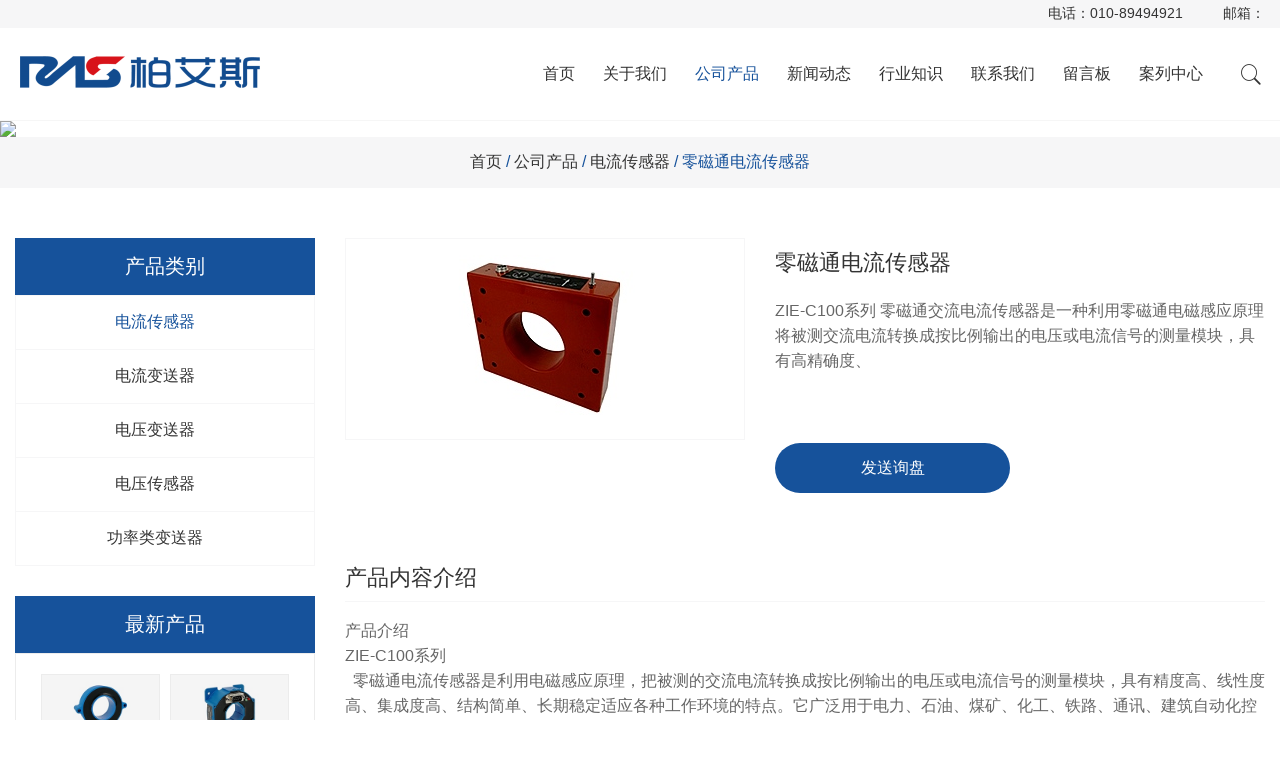

--- FILE ---
content_type: text/html; charset=utf-8
request_url: http://www.beijingpas.com/dlcgq/dfg.html
body_size: 4586
content:
<!doctype html>
<html>
<head>
<meta charset="utf-8">
<title>零磁通电流传感器品牌厂家_哪家好_北京柏艾斯科技有限公司</title>
<meta name="description" content="北京柏艾斯科技有限公司是专业的零磁通电流传感器厂家及供应商，提供零磁通电流传感器定制，价格优惠，业务涉及北京、上海、广东、山东、江苏、浙江、河北、四川等地。">
<meta name="keywords" content="零磁通电流传感器">
<meta name="viewport" content="width=device-width, user-scalable=no, initial-scale=1, maximum-scale=1, minimum-scale=1">
<meta name="applicable-device" content="pc,mobile">
<meta name="apple-mobile-web-app-title" content="零磁通电流传感器">
<meta name="application-name" content="北京柏艾斯科技有限公司">
<meta http-equiv="X-UA-Compatible" content="IE=edge">
<meta property="og:type" content="product">
<meta property="og:site_name" content="北京柏艾斯科技有限公司">
<meta property="og:category" content="电流传感器">
<meta property="og:image" content="http://www.beijingpas.com/Content/File_Img/S_Product/small/2021-06-26/202106261741003038.jpg">
<meta property="og:title" content="零磁通电流传感器">
<meta property="og:description" content="北京柏艾斯科技有限公司是专业的零磁通电流传感器厂家及供应商，提供零磁通电流传感器定制，价格优惠，业务涉及北京、上海、广东、山东、江苏、浙江、河北、四川等地。">
<meta property="og:tag" content="零磁通电流传感器">
<meta property="og:url" content="http://www.beijingpas.com/dlcgq/dfg.html">
<link href="http://www.beijingpas.com/dlcgq/dfg.html" rel="canonical">
<link href="/Content/File_Img/beijingpas.com/favicon.ico" rel="shortcut icon" type="image/x-icon">
<link href="/Content/C_IMG/m407/swiper.min.css" rel="stylesheet" type="text/css">
<link href="/Content/C_IMG/m407/blue/style.css" rel="stylesheet" type="text/css">
<script src="/Content/C_JS/m407/jquery.min.js"></script>
</head>
<body>
<header>
  <div class="head-t">
    <div class="container flex-jc-fe">
      <div class="head-contact flex-ai-c">
        <p>电话：<a href="tel:010-89494921">010-89494921</a></p>
        <p>邮箱：<a href="mailto:"></a></p>
      </div>
    </div>
  </div>
  <div class="head-b">
    <div class="container flex-jc-sb"><a href="http://www.beijingpas.com/" class="logo"><img src="/Content/File_Img/beijingpas.com/logo21902.jpg" alt="北京柏艾斯科技有限公司"></a>
      <nav>
        <ul class="nav">
          <li><a href="http://www.beijingpas.com/" class="inmenu">首页</a></li>
<li><a href="http://www.beijingpas.com/about-us" class="inmenu">关于我们</a></li>
<li onmouseover="displaySubMenu(this)" onmouseout="hideSubMenu(this)"><a href="http://www.beijingpas.com/products" class="inmenu_1">公司产品</a>
<ul class="submenu"><li class="side_nav1" id="cat1"><a href="http://www.beijingpas.com/dlcgq/">电流传感器</a></li>
<li class="side_nav1" id="cat2"><a href="http://www.beijingpas.com/dlbsq/">电流变送器</a></li>
<li class="side_nav1" id="cat3"><a href="http://www.beijingpas.com/dabsq/">电压变送器</a></li>
<li class="side_nav1" id="cat4"><a href="http://www.beijingpas.com/dacgq/">电压传感器</a></li>
<li class="side_nav1" id="cat5"><a href="http://www.beijingpas.com/gllb/">功率类变送器</a></li>
</ul></li>
<li><a href="http://www.beijingpas.com/newslist-1" class="inmenu">新闻动态</a></li>
<li><a href="http://www.beijingpas.com/industrylist-1" class="inmenu">行业知识</a></li>
<li><a href="http://www.beijingpas.com/contact-us" class="inmenu">联系我们</a></li>
<li><a href="http://www.beijingpas.com/inquiry" class="inmenu">留言板</a></li>
<li><a href="http://www.beijingpas.com/casecenter" class="inmenu">案列中心</a></li>

        </ul>
      </nav>
      <div class="search-box">
        <input class="searchtxt" name="lname" id="txtSearch" placeholder="请输入关键词">
        <input type="button" name="button" class="searchbtn" value="搜索" onclick="PSearch()" id="btnSearch">
        <div class="search-close"><i class="iconfont icon-close"></i></div>
      </div>
      <i class="iconfont icon-search head-search-btn"></i><i class="iconfont icon-search mob-search"></i>
      <div class="mob-menu"><span></span><span></span><span></span></div>
    </div>
  </div>
</header>
<main class="prodetails-page innerpage">
  <div class="inner-banner"><img src="?rnd=0.518830579947136">
    <div class="crumbs"><a href="http://www.beijingpas.com/">首页</a> / <a href="http://www.beijingpas.com/products">公司产品</a>     / <a href="http://www.beijingpas.com/dlcgq/">电流传感器</a> / 零磁通电流传感器</div>
  </div>
  <div class="page-box">
    <div class="container clearfix">
      <aside class="page-l">
        <div class="categories">
          <p class="page-l-menu-tit">产品类别</p>
          <ul class="sf-menu">
<li class="menu-item LiLevel1" id="cat1"><a href="http://www.beijingpas.com/dlcgq/">电流传感器</a></li>

<li class="menu-item LiLevel1" id="cat2"><a href="http://www.beijingpas.com/dlbsq/">电流变送器</a></li>

<li class="menu-item LiLevel1" id="cat3"><a href="http://www.beijingpas.com/dabsq/">电压变送器</a></li>

<li class="menu-item LiLevel1" id="cat4"><a href="http://www.beijingpas.com/dacgq/">电压传感器</a></li>

<li class="menu-item LiLevel1" id="cat5"><a href="http://www.beijingpas.com/gllb/">功率类变送器</a></li>
</ul>
        </div>
        <div class="lastproducts">
          <p class="page-l-menu-tit">最新产品</p>
          <ul class="lastproducts-list"><li><a href="http://www.beijingpas.com/dlbsq/sde.html"><img src="/Content/File_Img/S_Product/small/2021-06-26/202106261612557540.jpg" alt="直流漏电流变送器"></a></li><li><a href="http://www.beijingpas.com/dlcgq/rty.html"><img src="/Content/File_Img/S_Product/small/2021-06-26/202106261732423652.jpg" alt="磁通门电流传感器"></a></li><li><a href="http://www.beijingpas.com/dlbsq/rpt.html"><img src="/Content/File_Img/S_Product/small/2021-06-26/202106261606199334.jpg" alt="数字式电流变送器"></a></li><li><a href="http://www.beijingpas.com/dlcgq/qwe.html"><img src="/Content/File_Img/S_Product/small/2021-06-26/202106261746152804.jpg" alt="高频电流传感器"></a></li></ul>
        </div>
        <div class="page-l-contact">
          <p class="page-l-menu-tit">联系我们</p>
          <div class="page-l-contact-box">北京柏艾斯科技有限公司<br/>
联系电话：010-89494921<br/>
Email：sales@passiontek.com.cn</div>
        </div>
      </aside>
      <div class="page-r">
        <div class="pdshow flex">
          <div class="pdshow-l">
            <div class="preview-container"><div class="singglepic"><img id="ImgProDetail_My" src="/Content/File_Img/S_Product/2021-06-26/202106261741003038.jpg" border="0" alt="零磁通电流传感器" title="零磁通电流传感器"/></div></div>
          </div>
          <div class="pdshow-r">
            <h1>零磁通电流传感器</h1>
            <p class="pdshow-r-text">ZIE-C100系列 零磁通交流电流传感器是一种利用零磁通电磁感应原理将被测交流电流转换成按比例输出的电压或电流信号的测量模块，具有高精确度、</p>
            <div class="pdshow-r-btn"><a href="javascript:;" class="sendinquiry" rel="nofollow">发送询盘</a></div>
          </div>
        </div>
        <div class="prodetails-box">
          <section class="prodetails-box-cont">
            <h5 class="prodetails-box-tit">产品内容介绍</h5>
            <div class="prodetails-bref"><input type="hidden" id="productID" name="productID" value="520933" /><p>产品介绍</p><p>ZIE-C100系列</p><p>&nbsp; 零磁通电流传感器是利用电磁感应原理，把被测的交流电流转换成按比例输出的电压或电流信号的测量模块，具有精度高、线性度高、集成度高、结构简单、长期稳定适应各种工作环境的特点。它广泛用于电力、石油、煤矿、化工、铁路、通讯、建筑自动化控制等行业的电气设备系统控制。</p><p>●跟踪信号输出。</p><p>●大孔径φ100mm。</p><p>●高精确度。</p><p>●线性度高。</p><p>●高动态范围。</p><p>●有很强的屏蔽抗干扰能力。</p><p>选择。</p><p>类型定义：ZIE-C100-XXXXP0Ox。</p><p>额定量：1000Arms。</p><p>额定输出：O55:1000毫安，O5:5伏特。</p><p>以上就是小编为大家介绍的全部内容，希望对您有帮助。</p><p><a href="http://www.passiontek.com.cn/uploadfiles/files/20191230162653_5363.pdf" target="_self"><img src="/Content/ueditor-builder/net/upload1/Other/21202/6376032615472260123012017.jpg" title="零磁通电流传感器1.jpg"/></a></p><p><a href="http://www.passiontek.com.cn/uploadfiles/files/20191230162653_5363.pdf" target="_self"><span style="margin: 0px; padding: 0px; box-sizing: border-box; color: rgb(192, 0, 0); text-decoration-line: underline;"><strong style="margin: 0px; padding: 0px; box-sizing: border-box;">详情请查看说明书</strong></span></a></p></div>
            <div class="pages-list">
                                <div><span>上一条: </span><a href="http://www.beijingpas.com/dlcgq/rty.html">磁通门电流传感器</a></div>
                                <div><span>下一条: </span><a href="http://www.beijingpas.com/dlcgq/qwe.html">高频电流传感器</a></div>
                            </div>
          </section>
          <section class="pd-inquirl">
            <h5 class="prodetails-box-tit feedback-tit">发送询盘</h5>
            <script src="/Content/C_JS/Inquiry/cn/feedback.js"></script>
          </section>
        </div>
        <div class="maybe">
          <h5 class="prodetails-box-tit">相关产品</h5>
          
        </div>
      </div>
    </div>
  </div>
</main>
<footer>
  <div class="foot-t">
    <div class="container">
      <ul class="foot-list flex-jc-sb">
        <li class="foot-item1 wow fadeInLeft"><a href="http://www.beijingpas.com/" class="footlogo"><img src="/Content/File_Img/beijingpas.com/logo21902.jpg" alt="北京柏艾斯科技有限公司"></a><p>北京柏艾斯科技有限公司是一家电参数隔离测量方案提供商，公司拥有完善的生产体系，研发体系，质量保证体系，拥有强力的技术开发、生产和销售的实力。</p></li>
        <li class="foot-item2 wow fadeInDown">
          <h6>快速导航</h6>
          <ul class="fnav">
            <li id="liabout-us"> <a href="http://www.beijingpas.com/about-us" class="inmenu">关于我们</a></li>
<li id="liproducts"> <a href="http://www.beijingpas.com/products" class="inmenu_1">公司产品</a></li>
<li id="linewslist-1"> <a href="http://www.beijingpas.com/newslist-1" class="inmenu">新闻动态</a></li>
<li id="liindustrylist-1"> <a href="http://www.beijingpas.com/industrylist-1" class="inmenu">行业知识</a></li>
<li id="licontact-us"> <a href="http://www.beijingpas.com/contact-us" class="inmenu">联系我们</a></li>
<li id="liinquiry"> <a href="http://www.beijingpas.com/inquiry" class="inmenu">留言板</a></li>
<li id="licasecenter"> <a href="http://www.beijingpas.com/casecenter" class="inmenu">案列中心</a></li>
<li id="lisitemap"><a href="http://www.beijingpas.com/sitemap.xml" class="inmenu">站点地图</a></li>

          </ul>
        </li>
        <li class="foot-item3 wow fadeInUp">
          <h6>产品类别</h6>
          <ul class="fpronav">
            <li class="side_nav1" id="cat1"><a href="http://www.beijingpas.com/dlcgq/">电流传感器</a></li>
<li class="side_nav1" id="cat2"><a href="http://www.beijingpas.com/dlbsq/">电流变送器</a></li>
<li class="side_nav1" id="cat3"><a href="http://www.beijingpas.com/dabsq/">电压变送器</a></li>
<li class="side_nav1" id="cat4"><a href="http://www.beijingpas.com/dacgq/">电压传感器</a></li>
<li class="side_nav1" id="cat5"><a href="http://www.beijingpas.com/gllb/">功率类变送器</a></li>

          </ul>
        </li>
        <li class="foot-item4 wow fadeInDown">
          <h6>联系我们</h6>
          <div class="foot-contact">
            <p><strong>电话：</strong><span><a href="tel:010-89494921">010-89494921</a></span></p>
            <p><strong>传真：</strong><span>010-89494925</span></p>
            <p><strong>邮箱：</strong><span><a href="mailto:"></a></span></p>
            <p><strong>地址：</strong><span>北京市顺义区林河工业开发区林河大街28号</span></p>
          </div>
        </li>
        <li class="foot-item5 wow fadeInRight">
          <h6>二维码</h6>
          <img src="/Content/File_Img/beijingpas.com/ErWei21902.jpg?rnd=888" class="ErWeiImg" alt="" /></li>
      </ul>
    </div>
  </div>
  <div class="foot-b">
    <div class="copyright wow fadeInUp">版权所有：北京柏艾斯科技有限公司  <br><br><a href="http://beian.miit.gov.cn">备案号：京ICP备13003383号-4</a> 【技术支持】<td> <a  href="http://www.bjqyt.cn/" ><img src="/Content/ueditor-builder/net/upload1/Other/19825/6377198145394573722213100.png" /><<img src="/Content/C_IMG/YqbYearLight3.png" class="YqbYears" alt=""><br>
      <div class="footkey">零磁通电流传感器厂家及供应商,提供品牌定制,价格优惠,报价合理,哪家好及多少钱.</div>
    </div>
  </div>
  <p class="gotop"><i class="iconfont icon-arrow-t"></i></p>
  <div class="mobile-bottom">
    <div class="mobile-bottom-item"><a href="http://www.beijingpas.com/"><i class="iconfont icon-home" aria-hidden="true"></i>首页</a></div>
    <div class="mobile-bottom-item"><a href="tel:010-89494921"><i class="iconfont icon-phone" aria-hidden="true"></i>电话</a></div>
    <div class="mobile-bottom-item"><a href="mailto:"><i class="iconfont icon-email" aria-hidden="true"></i>邮箱</a></div>
    <div class="mobile-bottom-item"><a href="/contact-us"><i class="iconfont icon-liaotian" aria-hidden="true"></i>询盘</a></div>
  </div>
</footer>
<script src="/Content/C_JS/Site_Common.js"></script>
<script src="/Content/C_JS/m407/preview.js"></script>
<script src="/Content/C_JS/m407/style.js"></script>
<script src="/Content/C_JS/count.js"></script>
<script>var vIpAddress="3.23.63.3";var vSiteLangId="21902";</script>
</body>
</html>

--- FILE ---
content_type: text/css
request_url: http://www.beijingpas.com/Content/C_IMG/m407/blue/style.css
body_size: 15309
content:
@charset "utf-8";@font-face{font-family:iconfont;font-display:swap;src:url(../fonts/iconfont.eot);src:url(../fonts/iconfont.eot#iefix) format('embedded-opentype'),url('[data-uri]') format('woff2'),url(../fonts/iconfont.woff) format('woff'),url(../fonts/iconfont.ttf) format('truetype'),url(../fonts/iconfont.svg#iconfont) format('svg')}.iconfont{font-family:iconfont!important;font-size:16px;font-style:normal;-webkit-font-smoothing:antialiased;-moz-osx-font-smoothing:grayscale}.icon-youtube:before{content:"\e660"}.icon-whatsapp:before{content:"\e933"}.icon-whatsapp1:before{content:"\e97b"}.icon-linkedin:before{content:"\e696"}.icon-dizhi1:before{content:"\e628"}.icon-xiazai:before{content:"\e610"}.icon-email:before{content:"\e638"}.icon-phone:before{content:"\e63d"}.icon-liaotian:before{content:"\e6db"}.icon-home:before{content:"\e821"}.icon-arrow-b:before{content:"\e60c"}.icon-search:before{content:"\e64f"}.icon-shouhou:before{content:"\e72b"}.icon-OEM:before{content:"\e631"}.icon-shengchan:before{content:"\e632"}.icon-gongchang:before{content:"\e63b"}.icon-skype:before{content:"\ec02"}.icon-arrow-r:before{content:"\e64d"}.icon-facebook:before{content:"\e63a"}.icon-close:before{content:"\e650"}.icon-twitter:before{content:"\e726"}.icon-arrow-l:before{content:"\e606"}.icon-ins:before{content:"\e664"}.icon-arrow-t:before{content:"\e60d"}.icon-pinterest:before{content:"\e685"}.animated{-webkit-animation-duration:1s;animation-duration:1s;-webkit-animation-fill-mode:both;animation-fill-mode:both}.animated.infinite{-webkit-animation-iteration-count:infinite;animation-iteration-count:infinite}.animated.hinge{-webkit-animation-duration:2s;animation-duration:2s}@-webkit-keyframes fadeInLeft{0%{opacity:0;-webkit-transform:translate3d(-100%,0,0);transform:translate3d(-100%,0,0)}100%{opacity:1;-webkit-transform:none;transform:none}}@keyframes fadeInLeft{0%{opacity:0;-webkit-transform:translate3d(-100%,0,0);transform:translate3d(-100%,0,0)}100%{opacity:1;-webkit-transform:none;transform:none}}.fadeInLeft{-webkit-animation-name:fadeInLeft;animation-name:fadeInLeft}@-webkit-keyframes fadeInRight{0%{opacity:0;-webkit-transform:translate3d(100%,0,0);transform:translate3d(100%,0,0)}100%{opacity:1;-webkit-transform:none;transform:none}}@keyframes fadeInRight{0%{opacity:0;-webkit-transform:translate3d(100%,0,0);transform:translate3d(100%,0,0)}100%{opacity:1;-webkit-transform:none;transform:none}}.fadeInRight{-webkit-animation-name:fadeInRight;animation-name:fadeInRight}@-webkit-keyframes fadeInUp{0%{opacity:0;-webkit-transform:translate3d(0,100%,0);transform:translate3d(0,100%,0)}100%{opacity:1;-webkit-transform:none;transform:none}}@keyframes fadeInUp{0%{opacity:0;-webkit-transform:translate3d(0,100%,0);transform:translate3d(0,100%,0)}100%{opacity:1;-webkit-transform:none;transform:none}}.fadeInUp{-webkit-animation-name:fadeInUp;animation-name:fadeInUp}@-webkit-keyframes fadeInDown{0%{opacity:0;-webkit-transform:translate3d(0,-100%,0);transform:translate3d(0,-100%,0)}100%{opacity:1;-webkit-transform:none;transform:none}}@keyframes fadeInDown{0%{opacity:0;-webkit-transform:translate3d(0,-100%,0);transform:translate3d(0,-100%,0)}100%{opacity:1;-webkit-transform:none;transform:none}}.fadeInDown{-webkit-animation-name:fadeInDown;animation-name:fadeInDown}@-webkit-keyframes bounceInUp{0%,100%,60%,75%,90%{-webkit-transition-timing-function:cubic-bezier(.215,.61,.355,1);transition-timing-function:cubic-bezier(.215,.61,.355,1)}0%{opacity:0;-webkit-transform:translate3d(0,3000px,0);transform:translate3d(0,3000px,0)}60%{opacity:1;-webkit-transform:translate3d(0,-20px,0);transform:translate3d(0,-20px,0)}75%{-webkit-transform:translate3d(0,10px,0);transform:translate3d(0,10px,0)}90%{-webkit-transform:translate3d(0,-5px,0);transform:translate3d(0,-5px,0)}100%{-webkit-transform:translate3d(0,0,0);transform:translate3d(0,0,0)}}@keyframes bounceInUp{0%,100%,60%,75%,90%{-webkit-transition-timing-function:cubic-bezier(.215,.61,.355,1);transition-timing-function:cubic-bezier(.215,.61,.355,1)}0%{opacity:0;-webkit-transform:translate3d(0,3000px,0);transform:translate3d(0,3000px,0)}60%{opacity:1;-webkit-transform:translate3d(0,-20px,0);transform:translate3d(0,-20px,0)}75%{-webkit-transform:translate3d(0,10px,0);transform:translate3d(0,10px,0)}90%{-webkit-transform:translate3d(0,-5px,0);transform:translate3d(0,-5px,0)}100%{-webkit-transform:translate3d(0,0,0);transform:translate3d(0,0,0)}}.bounceInUp{-webkit-animation-name:bounceInUp;animation-name:bounceInUp}@-webkit-keyframes bounceInLeft{0%,100%,60%,75%,90%{-webkit-transition-timing-function:cubic-bezier(.215,.61,.355,1);transition-timing-function:cubic-bezier(.215,.61,.355,1)}0%{opacity:0;-webkit-transform:translate3d(-3000px,0,0);transform:translate3d(-3000px,0,0)}60%{opacity:1;-webkit-transform:translate3d(25px,0,0);transform:translate3d(25px,0,0)}75%{-webkit-transform:translate3d(-10px,0,0);transform:translate3d(-10px,0,0)}90%{-webkit-transform:translate3d(5px,0,0);transform:translate3d(5px,0,0)}100%{-webkit-transform:none;transform:none}}@keyframes bounceInLeft{0%,100%,60%,75%,90%{-webkit-transition-timing-function:cubic-bezier(.215,.61,.355,1);transition-timing-function:cubic-bezier(.215,.61,.355,1)}0%{opacity:0;-webkit-transform:translate3d(-3000px,0,0);transform:translate3d(-3000px,0,0)}60%{opacity:1;-webkit-transform:translate3d(25px,0,0);transform:translate3d(25px,0,0)}75%{-webkit-transform:translate3d(-10px,0,0);transform:translate3d(-10px,0,0)}90%{-webkit-transform:translate3d(5px,0,0);transform:translate3d(5px,0,0)}100%{-webkit-transform:none;transform:none}}.bounceInLeft{-webkit-animation-name:bounceInLeft;animation-name:bounceInLeft}@-webkit-keyframes bounceInRight{0%,100%,60%,75%,90%{-webkit-transition-timing-function:cubic-bezier(.215,.61,.355,1);transition-timing-function:cubic-bezier(.215,.61,.355,1)}0%{opacity:0;-webkit-transform:translate3d(3000px,0,0);transform:translate3d(3000px,0,0)}60%{opacity:1;-webkit-transform:translate3d(-25px,0,0);transform:translate3d(-25px,0,0)}75%{-webkit-transform:translate3d(10px,0,0);transform:translate3d(10px,0,0)}90%{-webkit-transform:translate3d(-5px,0,0);transform:translate3d(-5px,0,0)}100%{-webkit-transform:none;transform:none}}@keyframes bounceInRight{0%,100%,60%,75%,90%{-webkit-transition-timing-function:cubic-bezier(.215,.61,.355,1);transition-timing-function:cubic-bezier(.215,.61,.355,1)}0%{opacity:0;-webkit-transform:translate3d(3000px,0,0);transform:translate3d(3000px,0,0)}60%{opacity:1;-webkit-transform:translate3d(-25px,0,0);transform:translate3d(-25px,0,0)}75%{-webkit-transform:translate3d(10px,0,0);transform:translate3d(10px,0,0)}90%{-webkit-transform:translate3d(-5px,0,0);transform:translate3d(-5px,0,0)}100%{-webkit-transform:none;transform:none}}.bounceInRight{-webkit-animation-name:bounceInRight;animation-name:bounceInRight}@-webkit-keyframes bounceInDown{0%,100%,60%,75%,90%{-webkit-transition-timing-function:cubic-bezier(.215,.61,.355,1);transition-timing-function:cubic-bezier(.215,.61,.355,1)}0%{opacity:0;-webkit-transform:translate3d(0,-3000px,0);transform:translate3d(0,-3000px,0)}60%{opacity:1;-webkit-transform:translate3d(0,25px,0);transform:translate3d(0,25px,0)}75%{-webkit-transform:translate3d(0,-10px,0);transform:translate3d(0,-10px,0)}90%{-webkit-transform:translate3d(0,5px,0);transform:translate3d(0,5px,0)}100%{-webkit-transform:none;transform:none}}@keyframes bounceInDown{0%,100%,60%,75%,90%{-webkit-transition-timing-function:cubic-bezier(.215,.61,.355,1);transition-timing-function:cubic-bezier(.215,.61,.355,1)}0%{opacity:0;-webkit-transform:translate3d(0,-3000px,0);transform:translate3d(0,-3000px,0)}60%{opacity:1;-webkit-transform:translate3d(0,25px,0);transform:translate3d(0,25px,0)}75%{-webkit-transform:translate3d(0,-10px,0);transform:translate3d(0,-10px,0)}90%{-webkit-transform:translate3d(0,5px,0);transform:translate3d(0,5px,0)}100%{-webkit-transform:none;transform:none}}.bounceInDown{-webkit-animation-name:bounceInDown;animation-name:bounceInDown}*{margin:0;padding:0;box-sizing:border-box}a,a:hover{text-decoration:none;color:inherit;cursor:pointer}button,input,textarea{outline:0;border:none;font:inherit;-webkit-appearance:none;border-radius:0}button{cursor:pointer}i{vertical-align:middle}img{max-width:100%;max-height:100%;border:none;height:auto}input::placeholder,textarea::placeholder{font-family:inherit}li,ul{list-style:none}.clearfix{zoom:1}h1,h2,h3,h4,h5,h6{font-size:inherit}.clearfix::after{content:'';display:block;height:0;visibility:hidden;clear:both}.flex{display:flex;flex-wrap:wrap}.flex-ai-c{display:flex;flex-wrap:wrap;align-items:center}.flex-ai-fs{display:flex;flex-wrap:wrap;align-items:flex-start}.flex-ai-fe{display:flex;flex-wrap:wrap;align-items:flex-end}.flex-jc-c{display:flex;flex-wrap:wrap;justify-content:center}.flex-jc-sb{display:flex;flex-wrap:wrap;justify-content:space-between}.flex-jc-sa{display:flex;flex-wrap:wrap;justify-content:space-around}.flex-jc-fe{display:flex;flex-wrap:wrap;justify-content:flex-end}.flex-jc-fs{display:flex;flex-wrap:wrap;justify-content:flex-start}.flex-jc-ai-c{display:flex;flex-wrap:wrap;justify-content:center;align-items:center}.container{width:100%;max-width:1600px;margin:0 auto}.container1{width:100%;max-width:1630px;margin:0 auto}.container-s{width:100%;max-width:1054px;margin:0 auto}table{border-collapse:collapse}.table td,table th{border:1px solid #F6F6F7;padding:6px 16px}body{font-family:'微软雅黑', Microsoft Yahei, Tahoma, Arial, Helvetica, sans-serif;color:#666;max-width:1920px;margin-left:auto;margin-right:auto;font-size:16px}.body-layer{overflow-y:hidden}.icon{background:url(/Content/C_IMG/m407/css_sprites.png) no-repeat;display:inline-block}html{font-size:13.3333vw}/*! index  */header{position:fixed;top:0;left:0;right:0;background:#FFF;width:100%;max-width:1920px;margin:0px auto;z-index:999;transition:top .2s ease-in-out;border-bottom:1px solid #F6F6F6}.head-t{background:#F6F6F7;padding:5px 0}.head-contact{color:#333;font-size:14px}.head-contact p{margin-left:40px}#xyz{position:relative;margin-left:40px;background:#FFF;width:140px;height:28px;z-index:99}.xyz12{position:absolute;top:0;left:0;width:100%;background:#FFF}#xyz .xyz12 span{position:absolute;right:5px;top:12px;width:0;height:0;border:6px solid transparent;border-top:6px solid #000;cursor:pointer}#xyz .xyz12 ul li{padding:6px 0 6px 10px}#xyz .xyz12 ul li a img{margin-right:5px;vertical-align:middle}header #xyz ul li:hover{background:#f2f2f2}.head-b{height:92px}.head-b .container{align-items:center;height:100%}.logo{margin-right:auto;display:block;max-width:20%;max-height:100%}.logo img{max-height:90px}nav{height:100%;max-width:76%}nav .nav{display:flex;height:100%}nav .nav li a{color:#333}nav .nav li{position:relative}nav .nav>li>a{padding:0 20px;height:100%;display:flex;align-items:center}nav .nav li .inmenu_1,nav .nav li:hover>a{color:#16529b}nav .nav .submenu{opacity:0;position:absolute;top:100%;left:20px;width:250px;background:#FFF;transform:rotateX(90deg);transition:all .4s ease-in-out;transform-origin:top;z-index:9}nav .nav .submenu li a{width:100%;padding:10px 30px;white-space:nowrap;overflow:hidden;text-overflow:ellipsis;display:block}nav .nav>li:hover .submenu{opacity:1;transform:rotateX(0)}.search-box{width:0;height:100%;overflow:hidden;justify-content:center;align-items:center;display:flex}.search-box input{height:30px;border-bottom:1px solid #707070;width:75%;padding-left:10px;background:#FFF}.search-box #btnSearch{display:none}.search-close{margin-left:20px;cursor:pointer}.search-close i{font-size:20px}.head-search-btn{font-size:20px;cursor:pointer;margin-left:20px;padding:4px;color:#333}#swiper-banner img{width:100%;display:block}#swiper-banner .swiper-button-next,#swiper-banner .swiper-button-prev{width:30px;height:60px;background:rgba(0,0,0,.2);text-align:center;line-height:60px;transition:all .3s ease-in-out;margin-top:-30px}#swiper-banner .swiper-button-next:hover,#swiper-banner .swiper-button-prev:hover{background-color:rgba(0,0,0,.6)}#swiper-banner .swiper-button-next{right:0}#swiper-banner .swiper-button-prev{left:0}#swiper-banner .swiper-button-next i,#swiper-banner .swiper-button-prev i{font-size:30px;color:#FFF}#swiper-banner .swiper-pagination-bullet-active{background:#16529b}.about{padding:88px 0}.about .container{position:relative;padding:0 71px}.about .swiper-button-next,.about .swiper-button-prev{width:40px;height:40px;background:#16529b;text-align:center;line-height:38px;color:#FFF;position:absolute;top:50%;margin-top:-20px;transition:background .2s ease-in-out}.about .swiper-button-prev{left:0}.about .swiper-button-next{right:0}.about .swiper-button-next i,.about .swiper-button-prev i{font-size:26px}.about .swiper-button-next:hover,.about .swiper-button-prev:hover{background:#0080d8}#about .swiper-slide{display:flex;flex-wrap:wrap;width:100%}.about-l{width:39%}.about-r{width:61%;padding-left:45px}.about-l img{width:100%;height:auto}.about-r h3,.about-r .h3{font-size:22px;color:#333;padding-top:10px;font-weight:400}.about-r>p{line-height:1.6;margin:30px 0 20px}.about-list li{padding-left:20px;background:url(/Content/C_IMG/m407/abouticon.png) no-repeat left top;margin-bottom:18px}.home-more{display:block;width:242px;background:#16529b;border-radius:23px;color:#FFF;font-size:18px;padding:11px 0;text-align:center;margin-top:30px;transition:all .2s ease-in-out}.home-more:hover{background:#39bdff;color:#FFF}.home-tit{text-align:center;font-size:22px;color:#333;margin-bottom:50px;font-weight:400}.product-list li{width:24%;text-align:center;margin-bottom:30px;transition:all .2s ease-in-out;padding-bottom:10px}.product-img{border:1px solid #F6F6F7;border-radius:10px 10px 0 0;overflow:hidden;font-size:0}.product-img img{width:100%;max-height:100%;border-radius:10px 10px 0 0;transition:all .2s ease-in-out}.product-tit{font-size:20px;color:#333;margin-top:20px;display:-webkit-box;-webkit-line-clamp:2;-webkit-box-orient:vertical;overflow:hidden}.product-text{line-height:1.5;margin:10px 0;display:-webkit-box;-webkit-line-clamp:2;-webkit-box-orient:vertical;overflow:hidden}.product-more{color:#16529b}.product-list li:hover .product-more{color:#0080d8}.product-list li:hover .product-tit{color:#16529b}.product-list li:hover{box-shadow:0 5px 10px 0 #eee}.product-list li:hover .product-img img{transform:scale(1.1)}.product .home-more{margin:20px auto 90px}.news{background:url(/Content/C_IMG/m407/news-bg.jpg) no-repeat center;background-size:cover;padding:30px 0;overflow-x:hidden}.news-l{width:54%;padding-right:9%}.news h4{font-size:22px;color:#333;margin-bottom:14px;font-weight:400}.news-l p{line-height:1.5}.news-l a{display:inline-block;font-size:18px;color:#16529b;margin-top:40px}.news-l a:hover{color:#0080d8}.news-r{width:46%;background:linear-gradient(90deg,#FFF 0,#FFF 0,#FFF 0,rgba(255,255,255,0) 100%);padding:50px 0 50px 50px}.news-list li{background:#FFF;margin-top:20px}.news-item-data{width:90px;background:#16529b;color:#fefefe;display:flex;flex-wrap:wrap;align-items:center;justify-content:center;text-align:center;padding:31px 10px;transition:background .2s ease-in-out}.news-item-data p{width:100%;height:auto}.news-item-data p:nth-child(1){font-size:18px;border-bottom:1px solid #fefefe;padding-bottom:6px;margin-bottom:6px}.news-item-data p:nth-child(2){font-size:18px}.news-item-box{width:calc(100% - 90px);padding:0 24px 0 18px}.news-item-tit a{display:block;font-size:22px;color:#333;margin-bottom:4px;transition:color .2s ease-in-out;white-space:nowrap;overflow:hidden;text-overflow:ellipsis}.news-item-text{line-height:1.5;display:-webkit-box;-webkit-box-orient:vertical;-webkit-line-clamp:2;overflow:hidden}.news-list li:hover .news-item-data{background:#0080d8}.news-list li:hover .news-item-tit a{color:#16529b}.advantage{background:url(/Content/C_IMG/m407/advantage-bg.jpg) no-repeat center;background-size:cover;padding:90px 0;overflow:hidden}.advantage-list li{width:22%;color:#333;text-align:center}.advantage-icon i{font-size:40px}.advantage-tit{font-size:22px;margin:10px 0 6px}.advantage-text{color:#555;line-height:1.5;display:-webkit-box;-webkit-line-clamp:3;-webkit-box-orient:vertical;overflow:hidden}.advantage .home-more{margin:50px auto 0}.advantage-list li:hover .advantage-icon i{color:#16529b}footer{color:#FFF}.foot-t{background:#16529b;padding:50px 0}.foot-list{overflow:hidden}.foot-list>li{width:auto;max-width:20%}.foot-item1 p{line-height:1.5;margin:24px 0}.foot-list>li>h6{font-size:22px;font-weight:400;margin-bottom:30px}.fnav li a,.fpronav li a{display:block;color:rgba(255,255,255,.5);margin-bottom:10px;transition:color .2s ease-in-out}.fnav li a:hover,.fpronav li a:hover{color:#FFF}.foot-contact{line-height:1.5}.foot-contact>p{display:flex}.foot-contact strong{font-weight:400;white-space:nowrap}.foot-contact span,.foot-contact span a{display:block;color:rgba(255,255,255,.5);margin-left:6px;transition:color .2s ease-in-out;flex:1}.foot-contact>p{margin-bottom:6px}.foot-contact>p:last-child{margin-bottom:0}.foot-contact>p:hover span,.foot-contact>p:hover span a{color:#FFF}.foot-qr{max-height:120px}.foot-b{background:#0d478e;text-align:center;overflow:hidden}.copyright{line-height:1.5;padding:8px 0}.gotop{position:fixed;bottom:25px;right:65px;width:30px;height:30px;background:#FFF;text-align:center;line-height:30px;cursor:pointer;display:none}.gotop i{color:#16529b;font-size:20px}.headact{box-shadow:0 0 6px #ccc}.mob-menu{display:none;cursor:pointer;margin-left:30px;position:relative;height:26px;width:40px}.mob-menu span{position:absolute;right:0;display:block;height:4px;background:#333;border-radius:2px;transition:all .2s ease-in-out}.mob-menu span:nth-child(1){width:80%;top:0}.mob-menu span:nth-child(2){width:70%;top:50%;margin-top:-2px}.mob-menu span:nth-child(3){width:55%;top:auto;bottom:0}.mob-search{display:none}nav .nav>li i{display:none}.noscroll{overflow-Y:hidden}.mobact span{height:3px}.mobact span:first-child{transform:rotate(45deg);top:46%}.mobact span:nth-child(2){opacity:0}.mobact span:nth-child(3){width:80%;transform:rotate(-45deg);top:46%}.mobile-bottom{display:none}.page-box{padding:50px 0}.inner-banner img{display:block}.crumbs{width:100%;background:#F6F6F7;color:#16529b;text-align:center;text-transform:capitalize;padding:15px 0;text-transform:capitalize}.crumbs h1{display:inline-block;font-weight:400}.crumbs a{color:#333}.page-l{float:left;width:300px;color:#333}.page-r{width:calc(100% - 330px);float:right}.page-l-menu{text-align:center;margin-bottom:30px}.page-l-menu-tit{background:#16529b;color:#FFF;padding:15px 0;text-align:center;font-size:20px}.page-l-menu ul{border-left:1px solid #F6F6F7;border-right:1px solid #F6F6F7}.page-l-menu ul li a{display:block;padding:15px 0;border-bottom:1px solid #F6F6F7}.page-l-menu ul li a:hover{color:#16529b}.page-l-contact-box{border:1px solid #F6F6F7;padding:30px 26px}.page-l-contact-box>p{display:flex;margin-bottom:12px}.page-l-contact-box>p:last-child{margin-bottom:0}.page-l-contact-box>p a:hover{color:#16529b}.page-l-contact-box>p span{display:block;flex:1}.page-l-contact-box strong{font-weight:400;margin-right:4px}.page-r .faq-list li{background:url(/Content/C_IMG/m407/faq.png) no-repeat;background-size:60px;background-position:10px 20px}.page-r .faq-list li .project-info{width:100%;padding:20px 20px 20px 80px}.page-r .faq-list li .project-info .project-content{margin:10px 0 0;-webkit-line-clamp:5}.page-r .faq-list li:hover{transform:translateY(0);box-shadow:none}.project-list li{display:flex;align-items:center;flex-wrap:wrap;background:#F6F6F7;border:1px solid #F6F6F7;border-radius:10px 10px 0 0;overflow:hidden;margin-bottom:40px;transition:all .3s ease-in-out}.project-list li:last-child{margin-bottom:0}.download-list li::after{content:'';display:block;height:0;visibility:hidden;clear:both}.download-btn{display:flex;width:194px;background:#333;border-radius:23px;color:#FFF;font-size:18px;text-align:center;padding:11px 0;transition:background .2s ease-in-out;justify-content:center;align-items:center;margin-left:auto;margin-right:auto;text-transform:capitalize}.download-btn i{font-size:18px;margin-right:18px;margin-right:6px}.download-btn:hover{background-color:#16529b;color:#FFF}.project-img{width:30%;font-size:0}.project-info{width:70%;padding:0 50px}.project-name{font-size:22px;white-space:nowrap;overflow:hidden;text-overflow:ellipsis}.project-content{margin:16px 0 36px;line-height:1.6;display:-webkit-box;-webkit-box-orient:vertical;-webkit-line-clamp:2;overflow:hidden}.project-list li:hover{transform:translateY(-10px);box-shadow:0 4px 10px #ccc}.project-list li:hover .project-name{color:#0069d2}.contactus-box{color:#333}.contactus-box h5{font-size:22px;text-align:center;font-weight:400;margin-bottom:46px}.contactus-list{display:flex;justify-content:space-between;flex-wrap:wrap}.contactus-list>div{width:30%;text-align:center}.contactus-icon{width:100px;height:100px;border:1px solid #e3e3e3;border-radius:50%;display:flex;align-items:center;justify-content:center;margin:0 auto}.contactus-icon .iconfont{font-size:48px}.contactus-tit{font-size:22px;color:#16529b;margin:18px 0 10px}.contactus-text{line-height:1.6}.inquiry-tit{font-size:22px;margin:90px 0 30px}.inquiry-form{display:flex;flex-wrap:wrap}.inquiry-form input{width:49%;height:50px;background:#FFF;border:1px solid #e3e3e3;padding-left:20px;font-size:16px;color:#333;margin-bottom:20px}.inquiry-form input::placeholder,.inquiry-form textarea::placeholder{color:#333}.inquiry-form input#in-name{margin-right:2%}.inquiry-form textarea{width:100%;height:120px;background:#FFF;border:1px solid #e3e3e3;padding:20px;color:#333}#feedbackForm .send-btn{width:170px;height:46px;background:#16529b;border-radius:23px;text-align:center;font-size:18px;color:#FFF;line-height:46px;margin:50px auto 0;cursor:pointer;transition:background .2s ease-in-out}#feedbackForm .send-btn:hover{background-color:#0080d8}.aboutus-box p{line-height:1.6;margin-bottom:20px}.aboutus-box h6{font-size:22px;color:#333;font-weight:400;margin-bottom:10px}.latestnews ul{border:1px solid #F6F6F7;padding:30px 10px}.latestnews{margin-bottom:30px}.latestnews ul li{margin-bottom:20px}.latestnews ul li:last-child{margin-bottom:0}.latestnews-img{overflow:hidden}.latestnews-img img{width:100%;display:block;transition:all .2s ease-in-out;max-height:150px;object-fit:cover}.latestnews-tit{color:#333;text-align:center;display:-webkit-box;-webkit-box-orient:vertical;-webkit-line-clamp:2;overflow:hidden;margin-top:6px}.latestnews ul li:hover .latestnews-tit{color:#16529b}.latestnews ul li:hover .latestnews-img img{transform:scale(1.1)}.download-list,.newspage-ninelist-1,.video-list{display:flex;flex-wrap:wrap}.download-list li,.newspage-ninelist-1 li,.video-list li{width:32%;margin:0 2% 30px 0;transition:transform .3s ease-in-out,box-shadow .3s ease-in-out;padding-bottom:10px}.download-list li:nth-child(3n),.newspage-ninelist-1 li:nth-child(3n),.video-list li:nth-child(3n){margin-right:0}.download-img img,.newspage-img img,.video-img img{display:block;width:100%}.download-img,.video-list li .video-img{display:flex;align-items:center;justify-content:center;width:100%;max-height:410px}.newspage-data{display:flex;justify-content:space-between;align-items:center}.newspage-data,.video-data{font-size:14px;color:#999;text-align:right;margin:10px 0 6px;padding:0 6px}.video-info{padding:10px 0}.download-name,.newspage-tit a,.video-name{font-size:20px;color:#333;overflow:hidden;white-space:nowrap;text-overflow:ellipsis;display:block;width:100%;padding:0 6px}.download-name{text-align:center;margin:10px 0}.newspage-text,.video-in{line-height:1.6;display:-webkit-box;-webkit-box-orient:vertical;-webkit-line-clamp:2;overflow:hidden;margin-top:10px;padding:0 6px}.newspage-ninelist-1 li:hover,.video-list li:hover{transform:translateY(6px);box-shadow:0 0 10px #eee}.newspage-ninelist-1 li:hover .newspage-tit a,.video-list li:hover .video-name{color:#16529b}.pages-turn{color:#191919;text-align:center;margin:20px 0}.pages-turn a,.pages-turn span{font-size:14px;display:inline-block;padding:7px 10px;background:#F6F6F7;min-width:30px;text-align:center;margin:0 4px}.pages-turn a{color:#191919}.pages-turn span{color:#999}.pages-turn .ctxt,.pages-turn a:hover{background:#16529b;color:#FFF}.page-l .sf-menu{border:1px solid #F6F6F7;margin-bottom:30px}.sf-menu a{color:#333;display:block;padding:16px 0}.sf-menu li{position:relative}.sf-menu>li{position:relative;border-bottom:1px solid #F6F6F7;text-align:center;padding-right:20px}.sf-menu>li:last-child{border-bottom:none}.sf-menu>li i{position:absolute;right:10px;top:18px;z-index:1;transform:rotate(-90deg);font-weight:600;cursor:pointer;transition:transform .2s ease-in-out}.sf-menu .sub-menu{display:none}.sf-menu .sub-menu a{color:#666;font-size:14px;padding:10px 4px;white-space:nowrap;text-overflow:ellipsis;overflow:hidden}.page-l .categories .sf-menu .currentProType,.sf-menu li:hover i,.sf-menu li:hover>a{color:#16529b}.sf-menu>li:hover i{transform:rotate(0)}.sf-menu>li:hover .sub-menu{display:block}.pro-menu{position:absolute;left:100%;top:0;width:100%;background:#FFF;z-index:1;display:none}.sf-menu li:hover .pro-menu{display:block}.newspage-ninelist-0>li{background:#F6F6F7;margin-bottom:30px;transition:box-shadow .3s ease-in-out}.newspage-item-data{width:90px;background:#16529b;color:#fefefe;display:flex;flex-wrap:wrap;align-items:center;justify-content:center;text-align:center;padding:31px 10px;transition:background .2s ease-in-out}.newspage-item-data p{width:100%;height:auto}.newspage-item-data p:nth-child(1){font-size:18px;border-bottom:1px solid #fefefe;padding-bottom:6px;margin-bottom:6px}.newspage-item-data p:nth-child(2){font-size:18px}.newspage-item-box{width:calc(100% - 90px);padding:0 24px 0 18px}.newspage-item-tit a{display:block;width:100%;font-size:20px;color:#333;margin-bottom:6px;display:-webkit-box;-webkit-box-orient:vertical;-webkit-line-clamp:2;overflow:hidden}.newspage-item-text{line-height:1.6;display:-webkit-box;-webkit-box-orient:vertical;-webkit-line-clamp:3;overflow:hidden}.newspage-ninelist-0>li:hover{box-shadow:0 4px 10px #ccc}.newspage-ninelist-0>li:hover .newspage-item-data{background-color:#0080d8}.newspage-ninelist-0>li:hover .newspage-item-tit a{color:#16529b}.newspage-ninelist-0{margin-bottom:70px}.documentcontent-tit,.newsdetails h1{font-size:22px;color:#333;text-align:center}.documentcontent-tit{margin-bottom:20px}.newsdetails-data{font-size:14px;color:#999;text-align:center;margin:10px 0}#page-content-view{margin-left:4%}.newsdetails-cont p{line-height:1.6;margin-bottom:20px}.newsdetails-cont{margin-bottom:50px}.pages-list{margin-top:50px;display:flex;flex-wrap:wrap}.pages-list>div{width:50%;border:1px solid transparent;text-align:center;color:#333;padding:14px 0;background:#F6F6F7}.pages-list>div:hover{border-color:#e3e3e3;color:#16529b;text-decoration:underline}.pages-list>div:hover a{color:#16529b}.lastproducts-list{border:1px solid #ececec;padding:20px 25px 10px;display:flex;justify-content:space-between;flex-wrap:wrap;margin-bottom:30px}.lastproducts-list li{width:48%;margin-bottom:10px;border:1px solid #ececec;overflow:hidden}.lastproducts-list li img{display:block;width:100%;transition:transform .2s ease-in-out}.lastproducts-list li:hover img{transform:translateZ(0) scale(1.1)}.products-ninelist-1{display:flex;flex-wrap:wrap;margin-bottom:40px}.products-ninelist-1 li{border-radius:10px 10px 0 0;width:31.7%;margin:0 2% 30px 0;text-align:center;border:1px solid transparent;transition:all .2s ease-in-out;padding-bottom:10px}.products-ninelist-1 li:nth-child(3n){margin-right:0}.products-ninelist-1 li .products-list-img{border-radius:10px 10px 0 0;overflow:hidden}.products-ninelist-1 li .products-list-img img{display:block;width:100%;transition:transform .2s ease-in-out;max-height:400px}.products-list-tit{font-size:20px;color:#333;display:-webkit-box;-webkit-box-orient:vertical;-webkit-line-clamp:2;overflow:hidden;margin-top:20px;padding:0 6px}.products-list-tit a{display:block;max-width:100%;word-break:break-word}.products-list-text{line-height:1.6;display:-webkit-box;-webkit-box-orient:vertical;-webkit-line-clamp:2;overflow:hidden;margin:10px 0 16px;padding:0 6px}.products-add-inquirl{color:#16529b;cursor:pointer;-moz-user-select:none;-webkit-user-select:none;-ms-user-select:none;-khtml-user-select:none;user-select:none}.products-inquirl-btn{display:inline-block;width:16px;height:16px;border:1px solid #16529b;vertical-align:middle;margin-right:14px;cursor:pointer}.products-add-inquirl span{vertical-align:middle}.products-ninelist-1 .pro-item-checked,.products-ninelist-1 li:hover{border-color:#F6F6F7;box-shadow:0 4px 10px #eee}.products-ninelist-1 li:hover .products-list-img img{transform:scale(1.05)}.products-ninelist-1 .pro-item-checked .products-list-tit a,.products-ninelist-1 li:hover .products-list-tit a{color:#16529b}.products-ninelist-1 li:hover .products-add-inquirl{color:#0080d8}.products-ninelist-1 li:hover .products-inquirl-btn{border-color:#0080d8}.pro-checked .products-inquirl-btn::before{content:'√';position:relative;font-size:26px;top:-12px;right:-1px}.procateword{background:#fcfcfc;padding:0 10px;font-size:14px;line-height:1.6}.protype-text{padding-top:4px}.procateword a{display:inline-block;border:1px solid #e3e3e3;border-radius:20px;padding:2px 8px;margin:6px 8px 6px 0;font-size:12px}.compare-panel{height:100px;background:#f1f1f1;position:fixed;z-index:990;bottom:0;left:0;width:100%;display:none;box-sizing:border-box;font-size:14px}.compare-panel .button-area{float:right;height:100%;color:#FFF;display:flex;align-items:center}.compare-panel .button-area .contact-button{margin:16px 20px;background:#16529b;color:#FFF;line-height:28px;padding:0 12px;border-color:transparent;border-radius:3px;font-size:14px;cursor:pointer}.clear-all,.close{position:relative;display:inline-block;vertical-align:middle;color:#666;opacity:.5}.clear-all .ic-close,.close .ic-close{position:absolute;width:32px;height:32px;left:12px;top:45px}.clear-all .ic-close:after,.clear-all .ic-close:before,.close .ic-close:after,.close .ic-close:before{position:absolute;left:15px;content:"";height:16px;width:2px;background-color:#FFF}.clear-all .ic-close:before,.close .ic-close:before{transform:rotate(45deg)}.clear-all .ic-close:after,.close .ic-close:after{transform:rotate(-45deg)}.button-area .clear-all{margin-right:20px;cursor:pointer}.button-area .clear-all:hover{opacity:1;color:#16529b}.button-area .close{position:relative;width:60px;height:100%;background:#555;cursor:pointer;display:inline-grid;align-items:Center;font-size:16px;text-align:center}.button-area .close i{color:#FFF}.list-wrapper{height:100%;margin-right:380px;position:relative;display:flex;align-items:center;overflow-x:auto;overflow-y:hidden}.list-wrapper::-webkit-scrollbar{height:8px}.list-wrapper::-webkit-scrollbar-track{border-radius:10px;background-color:rgba(0,0,0,.1)}.list-wrapper::-webkit-scrollbar-thumb{border-radius:10px;background-color:rgba(0,0,0,.3)}.list-wrapper .next,.list-wrapper .pre{display:block;position:absolute;top:0;cursor:pointer;height:60px;color:#999;font-size:32px;line-height:60px;width:32px}.list-wrapper .next{right:0;text-align:right;color:#FFF}.list-wrapper .item-clear{position:relative;float:right;box-sizing:border-box;width:20px;height:100%;border-left:1px solid #ebecf0;cursor:pointer;display:flex;justify-content:center;align-items:center}.list-wrapper .item-clear .ic-close{position:absolute;width:100%;height:100%;left:0;top:0}.list-wrapper .item-clear .ic-close:after,.list-wrapper .item-clear .ic-close:before{position:absolute;left:8px;content:"";height:10px;width:2px;background-color:#333;top:42%}.list-wrapper .item-clear .ic-close:before{transform:rotate(45deg)}.list-wrapper .item-clear .ic-close:after{transform:rotate(-45deg)}.list-wrapper .item-clear .fa{color:#c4c6cf}.list-wrapper .item-content{padding:4px;overflow:hidden;display:flex;justify-content:center;align-items:center}.list-wrapper .item-img{float:left;width:80px;height:60px;display:flex;align-items:center}.list-wrapper .item-img img{width:100%}.list-wrapper .item-title{word-break:break-word;display:-webkit-box;text-overflow:ellipsis;overflow:hidden;-webkit-line-clamp:2;-webkit-box-orient:vertical;font-size:12px;line-height:18px;color:#666;margin-left:10px;max-width:calc(100% - 80px)}.selected-item .item-box{width:220px;height:68px;background:#FFF}.cart-list{padding:0 32px}.selected-all{margin-left:0;display:flex}.selected-item{padding:10px 6px}.tips{background:orange;width:240px;padding:10px;font-size:14px;color:#FFF;line-height:1.6;position:fixed;top:20%;left:50%;border-radius:6px;margin:-32px 0 0 -120px}.page-tit{font-size:24px;font-weight:500;color:#333;border-left:4px solid #16529b;padding-left:10px;margin-bottom:30px}.products-ninelist-0>li{background:#F6F6F7;border:1px solid #F6F6F7;border-radius:10px 10px 0 0;overflow:hidden;display:flex;flex-wrap:wrap;align-items:center;margin-bottom:40px;transition:all .3s ease-in-out}.products-ninelist-0>li .products-list-img{width:28%}.products-ninelist-0>li .products-list-img img{display:block;width:100%;height:100%;object-fit:cover}.products-ninelist-0>li .products-list-box{width:72%;padding:10px 40px}.products-ninelist-0>li .products-list-text{margin:14px 0 40px;padding:0}.products-ninelist-0 .products-list-tit{padding:0}.products-ninelist-0{margin-bottom:70px}.products-ninelist-0 .pro-item-checked,.products-ninelist-0>li:hover{transform:translateY(-10px);box-shadow:0 4px 10px #ccc}.products-ninelist-0>li:hover .products-list-tit a{color:#0069d2}.small-box{width:100%;height:380px;border:1px solid #F6F6F7;position:relative;background:#FFF;overflow:hidden}.pdshow-l{width:500px}.preview-container{position:relative;width:100%}.preview-container .small-box img{max-width:100%;max-height:100%;width:100%;display:block}.preview-container .small-box .hover{position:absolute;width:180px;height:180px;background-color:hsla(0,0%,80%,.6);border:1px solid #eee;display:none;cursor:move}.preview-container .thumbnail-box{margin-top:10px;position:relative;width:100%}.preview-container .thumbnail-box .btn{position:absolute;top:50%;width:22px;height:22px;margin-top:-11px;color:#16529b}.preview-container .thumbnail-box .btn i{font-size:20px;font-weight:600}.preview-container .thumbnail-box .btn-prev{left:0}.preview-container .thumbnail-box .btn-next{right:0}.preview-container .thumbnail-box .btn_next_disabled,.preview-container .thumbnail-box .btn_prev_disabled{opacity:.5;cursor:not-allowed}.preview-container .thumbnail-box .list{overflow:hidden;width:calc(100% - 49px);margin:0px auto;position:relative}.preview-container .thumbnail-box .list ul .item{width:80px;height:60px;display:flex;justify-content:center;align-items:center;margin:0 5px;border:1px solid #F6F6F7;font-size:0}.preview-container .thumbnail-box .list ul .item img{width:100%}.preview-container .thumbnail-box .list ul .item-cur{border:2px solid #0069d2}.preview-container .thumbnail-box .list .banner-page{display:none;justify-content:center;align-items:center;position:absolute;width:13.3333333333vw;border-radius:5.3333333333vw;background:#16529b;bottom:1.3333333333vw;right:1.3333333333vw;z-index:999}.preview-container .thumbnail-box .list .banner-page span{color:#FFF;font-size:4vw;margin:0 2px}.preview-container .big-box{display:none;overflow:hidden;top:0;left:calc(100% - 1px);border:1px solid #F6F6F7;position:absolute;width:100%;height:100%;background:#FFF;z-index:20}.preview-container .big-box img{display:block;max-width:none;max-height:none;width:150%}.pdshow-r{width:calc(100% - 500px);padding:10px 0 0 30px}.pdshow-r h1{font-size:22px;color:#333;font-weight:400}.pdshow-r-text{line-height:1.6;margin:20px 0 70px}.pdshow-r-btn{margin-top:40px}.pdshow-r-btn a{display:inline-block;width:200px;height:50px;border-radius:25px;color:#FFF;text-align:center;line-height:50px;font-size:18px;margin-right:30px;margin-bottom:20px;transition:background .2s ease-in-out;background-color:#16529b}.pdshow-r-btn a:hover{background-color:#0080d8}.pdshow-r-btn a:last-child{margin-right:0}.prodetails-box-tit{font-size:22px;color:#333;margin-bottom:16px;font-weight:400;border-bottom:1px solid #F6F6F7;padding-bottom:8px}.prodetails-box{margin-top:50px}.prodetails-bref,.prodetails-bref p,.siggle-page .page-r{line-height:1.6}.productsTags{color:#333;margin-top:40px}.prodetails-bref table{max-width:100%;overflow-x:auto;display:inline-block}.prodetails-box-cont .pages-list{margin-top:20px}.pd-inquirl{margin-top:50px}.pd-inquirl .prodetails-box-tit{margin-bottom:30px}.singglepic{width:100%;border:1px solid #F6F6F7;display:flex;align-items:center;justify-content:center;overflow:hidden}.singglepic img{transition:transform .3s ease-in-out}.singglepic:hover img{transform:scale(1.2)}.maybe{margin-top:60px}.maybe-list{display:flex;flex-wrap:wrap;}.maybe-list>li{width:19%;margin-top:20px;text-align:center;margin-right:1.2%}.maybe-list>li:nth-child(5n){margin-right:0;}.maybe-img{border:1px solid #F6F6F7;overflow:hidden}.maybe-img img{transition:all .3s ease-in-out}.maybe-tit{display:-webkit-box;-webkit-box-orient:vertical;-webkit-line-clamp:2;overflow:hidden;font-size:16px;padding:10px 10px 0;color:#333}.maybe .prodetails-box-tit{margin-bottom:0}.maybe-list>li:hover .maybe-tit{color:#16529b}.maybe-list>li:hover img{transform:scale(1.1)}.page-r .products-ninelist-0 .pro-item-checked,.page-r .products-ninelist-1 .pro-item-checked{border-color:#16529b}.ErWeiImg{max-width:120px}.page-r video{max-width:100%;max-height:100%}.inquiry-pro-list{margin:50px 0;display:none;width:100%;border:1px solid #ddd;padding:0 8%}.inquiry-pro-item{display:flex;justify-content:space-between;align-items:center;width:100%;padding:20px 0;border-bottom:1px solid #ddd}.inquiry-pro-item:last-child{border:none}.pro-item-name{width:50%}.pro-item-img img{max-height:100px}.pro-item-name p{margin-top:6px}.pro-item-name p a{max-width:100%;display:-webkit-box;-webkit-box-orient:vertical;-webkit-line-clamp:2;overflow:hidden;max-height:40px;word-break:break-word}.pro-item-del{cursor:pointer;padding:10px}.pro-item-del i{font-size:20px}.feed-page #feedbackForm{margin-top:20px}.YqbYears{vertical-align:text-bottom;margin-left:10px}#feedbackForm span.xh,.feedbackForm #feedbackForm .atextarea,.feedbackForm #feedbackForm .fsbtn,.feedbackForm #feedbackForm .lable,.feedbackForm #feedbackForm .submita,.feedbackForm #feedbackForm .text,.feedbackForm #feedbackForm table,.feedbackForm #msg,.feedbackForm .fput,.feedbackForm .ftxt{max-width:none;padding:0;margin:auto;border:0;height:auto;font-size:auto;line-height:1.5;font-family:Arial;color:#333;background:0 0;text-align:left}.feedbackForm{max-width:800px;margin:50px auto}.feedbackForm table{width:100%}.feed-title{font-size:14px;color:#2c2c2c;margin-top:2.5rem;margin-bottom:1.25rem;font-weight:600;text-transform:uppercase}.feedbackForm #feedbackForm td{border:0;height:48px;padding:0;width:auto;margin-left:10px}.lable{white-space:nowrap}.feedbackForm #feedbackForm tbody{display:flex;flex-wrap:wrap;justify-content:space-between}.feedbackForm #feedbackForm tr{border-radius:2px;box-sizing:border-box;margin-bottom:15px;font-size:14px;color:#727272;background:#f7f7f7}.feedbackForm #feedbackForm tr:nth-child(-n+4){width:49%;flex-basis:49%}.feedbackForm #feedbackForm tr:nth-child(-n+5){display:flex;justify-content:flex-start}.feedbackForm #feedbackForm tr:nth-child(-n+5) td:first-child{display:flex;align-items:center;padding:0 5px}.feedbackForm #feedbackForm tr:nth-child(-n+5) td:last-child{width:100%;flex-basis:100%;display:block}.feedbackForm #feedbackForm tr:nth-child(-n+5) input{width:100%;height:100%;outline:0}.feedbackForm #feedbackForm tr:nth-child(5){width:100%;flex-basis:100%}.feedbackForm #feedbackForm tr:nth-child(6){width:100%;flex-basis:100%;display:flex;flex-direction:column}.feedbackForm #feedbackForm tr:nth-child(7){width:100%;height:0;border:0;padding:0}#feedbackForm input,.feedbackForm #feedbackForm #SubmitContent{border:0;font-size:14px;color:#000;padding-left:5px;box-sizing:border-box}.feedbackForm #feedbackForm #SubmitContent{width:100%;margin-top:10px;padding-left:0;box-sizing:border-box}.feedbackForm #feedbackForm .submita{color:#FFF;font-size:16px;padding:10px 35px;border:none;background-color:#16529b;text-transform:uppercase;cursor:pointer}#feedbackForm input::-webkit-input-placeholder{font-size:14px;color:#666}#feedbackForm input:-ms-input-placeholder{font-size:14px;color:#666}#feedbackForm input::placeholder{font-size:14px;color:#666}#feedbackForm input{color:#666}.feedbackForm #feedbackForm tr:nth-child(6) td{height:auto;padding:0 5px;display:block}.feedbackForm #feedbackForm tr:nth-child(6) textarea{outline:0;text-indent:15px}.feedbackForm #feedbackForm .xh{color:red}.smtcss{display:flex;justify-content:center;align-items:center;position:relative;top:-30px}.promore{display:inline-block;color:#FFF;background:#16529b;padding:10px 20px;transition:background .2s ease-in-out}.products-ninelist-0>li:hover .promore,.promore:hover{background-color:#0069d2;color:#FFF}#bmap img{max-width:inherit;max-height:inherit}#bmap{width:100%;max-width:1920px;height:440px;margin-top:100px}.infoBoxContent a{color:#0069d2}.footlinks{background:#0d478e;text-align:center;font-size:12px;border-top:1px solid #16529b;padding:4px 0}.footlinks,.footlinks a{color:#FFF}.footkey{font-size:12px;margin-top:4px}@media(min-width:801px){nav::-webkit-scrollbar{width:10px;height:10px}nav::-webkit-scrollbar-track{border-radius:0;background:#eee}nav::-webkit-scrollbar-thumb{border-radius:5px;background-color:#ccc}nav::-webkit-scrollbar-thumb:hover{border-radius:5px;background-color:rgba(85,85,85,.4)}}@media(max-width:1620px){.container{padding-left:15px;padding-right:15px}.about{padding-left:15px;padding-right:15px}.gotop{right:15px}}@media(max-width:1441px){.news-item-data{padding:20px 10px}.about-r>p{margin:20px 0 10px}.about-list li{margin-bottom:10px}}@media(max-width:1367px){nav .nav>li>a{padding:0 14px}.pdshow-l{width:400px}.pdshow-r{width:calc(100% - 400px)}.preview-container .thumbnail-box .list ul .item{width:60px;height:50px}.pdshow-r-btn a{width:calc(50% - 10px);margin-right:10px}.pdshow-r-btn a:nth-child(2){margin-right:0}}@media(max-width:1281px){nav .nav .submenu li a{padding:12px 30px}.about-r>p{margin-top:10px}.product-tit{font-size:18px}.product-text{font-size:14px}.advantage-tit,.foot-list>li>h6,.news-item-tit a{font-size:20px}.about-r h3,.about-r .h3{padding-top:0}.pdshow-r-btn a{font-size:16px}.project-content{margin:4px 0 10px}.project-info{padding:0 20px}}@media(max-width:1200px){nav .nav li a{font-size:15px;padding:0 8px}.pdshow-r-text{margin-bottom:40px}.prodetails-box{margin-top:30px}}@media(max-width:1024px){.about-list li,.about-r>p{font-size:14px}.about-l{width:45%}.about-r{width:55%;padding-left:20px}.about .container{padding:0 50px}.product-list li{width:49%}.news-l,.news-r{width:100%}.news-l{background:linear-gradient(90deg,#FFF 0,#FFF 0,#FFF 0,rgba(255,255,255,0) 100%);padding:50px 0 0 50px}.news-r{padding-top:30px}.news-l a{margin-top:20px}.advantage-list li{width:48%;margin-bottom:20px}.advantage .home-more{margin-top:30px}.page-r{width:100%}.products-ninelist-1 li{width:49%}.products-ninelist-1 li:nth-child(3n){margin-right:2%}.products-ninelist-1 li:nth-child(2n){margin-right:0}.page-l{display:none}.pdshow-r{width:calc(100% - 400px)}.foot-item1,.foot-item2,.foot-item5{display:none}.foot-list>li{max-width:100%;width:100%}.fnav li{width:20%}.fpronav{display:flex;flex-wrap:wrap}.fpronav li{margin-right:8%}.fpronav li:last-child{margin-right:0}.fnav li a,.fpronav li a{color:#FFF;margin-bottom:.2rem}.foot-t{padding:20px 0}.foot-list>li>h6{margin-bottom:14px}.foot-contact span,.foot-contact span a{color:#FFF}.foot-item3{border-bottom:1px solid rgba(255,255,255,.1);margin-bottom:10px}.newsdetails-cont img,.prodetails-bref img,.siggle-page .page-r img{height:auto!important}}@media(min-width:801px) and (max-width:990px){nav .nav li a{font-size:13px;padding:0 4px}.head-search-btn{margin-left:10px}}@media(max-width:800px){.fpronav li a{font-size:16px}.mob-menu,.mob-search,.mobile-bottom-item a,.products-add-inquirl,.swiper-button-next,.swiper-button-prev{-webkit-tap-highlight-color:transparent}.advantage-icon i{font-size:.4rem}.about-r h3,.about-r .h3,.advantage-tit,.home-tit,.news h4,nav .nav li a{font-size:.24rem}.foot-list>li>h6,.news-item-tit a,.product-tit{font-size:.22rem}.advantage-text,.copyright,.fnav li a,.head-contact,.news-item-text,.news-l a,.product-more,.product-text{font-size:.2rem}.about-r>p,.news-l p{font-size:.16rem}.about-r>p{display:-webkit-box;-webkit-box-orient:vertical;-webkit-line-clamp:4;overflow:hidden}.about{padding:.9rem 0}.head-b{height:.92rem}.head-t{display:none;height:0;padding:0;margin:0}.head-contact p{margin-left:.5rem}.foot-list>li>h6{margin-bottom:.2rem}.advantage-text{text-align:center}#xyz,.about-list,.head-search-btn,.inner-banner,.search-close{display:none}.head-t .container{justify-content:flex-end}nav{position:fixed;left:0;width:100%;max-width:100%;z-index:9999;top:.92rem;background:#FFF;padding:0 16px;height:calc(100% - .92rem);text-align:center;border-top:1px solid #F6F6F7;transition:top .2s ease-in-out;overflow-y:auto;display:none}nav .nav{display:block;height:auto}.headact nav{top:.92rem;height:calc(100% - .92rem)}.mob-search{color:#333;display:block;cursor:pointer;font-size:.3rem;font-weight:600}.mob-menu{display:block;width:.4rem;height:.26rem}.logo{max-width:50%}nav .nav>li>a{display:block;padding:.24rem 0}nav .nav .submenu{position:static;transform:rotateX(0);width:100%;background:0 0;opacity:1}nav .nav .submenu li a{color:#666;font-size:.2rem;padding:.2rem 0}nav .nav>li i{display:block;position:absolute;right:0;top:.38rem;font-weight:600;font-size:.2rem;color:#333}nav .nav .submenu li a:hover{color:#16529b}.search-box{width:100%;position:absolute;left:0;top:100%;height:0;transition:height .2s ease-in-out;background:#FFF}.search-box #btnSearch{display:block;width:auto;padding:0 10px;background:#16529b;color:#FFF;border-radius:2px}.mobile-bottom{background:#0080d8;color:#FFF;display:flex;opacity:1;transition:all .3s ease-in-out;height:.98rem;align-items:center}.mobile-bottom-item{text-align:center;width:25%;font-size:.24rem;text-transform:uppercase}.mobile-bottom-item i{display:block;font-size:.45rem;margin-bottom:6px}.gotop{bottom:2rem}.mobactfoot{margin-bottom:.98rem}.mobbotact{position:fixed;left:0;bottom:0;width:100%;z-index:997;opacity:1}.home-tit{margin-bottom:.5rem}.product .home-more{margin:.2rem auto .9rem}.news{padding:.34rem 0;background-image:url(/Content/C_IMG/m407/mob-newsbg.jpg)}.news-l a{margin-top:.2rem}.news h4{margin-bottom:.14rem}.news-l,.news-r{padding:.3rem .1rem 0 .5rem}.news-r{padding-bottom:.3rem}.news-l p{display:-webkit-box;-webkit-box-orient:vertical;-webkit-line-clamp:3;overflow:hidden}.advantage{padding:.75rem 0}.about .home-more,.news-list li{margin-top:.3rem}.news-item-data{padding:.3rem .1rem}.news-item-box{padding:0 .2rem}.foot-item3{margin-top:.1rem}.page-box{padding:.4rem 0}.products-ninelist-0 .products-list-tit{margin:0}.products-ninelist-0>li .products-list-text{margin:.1rem 0 .2rem}.products-ninelist-0>li .products-list-box{padding:.1rem .2rem}.products-ninelist-0>li{margin-bottom:.4rem}.newspage-ninelist-0,.products-ninelist-0{margin-bottom:.7rem}.compare-panel{height:12vw}.compare-panel .button-area{padding:0 3vw;display:flex;justify-content:space-between;float:none}.compare-panel .button-area .close{display:none}.compare-panel .list-wrapper{padding-left:0;position:absolute;bottom:100%;margin-right:0;width:100%;height:auto;background:#FFF}.selected-all{flex-wrap:wrap}.compare-panel .list-wrapper .cart-list{padding:0;width:100%}.compare-panel .list-wrapper .cart-list #productChache_listPC .selected-all{width:100%}.compare-panel .list-wrapper .selected-item{padding:0;width:20%;position:relative}.compare-panel .list-wrapper .selected-item .item-box{width:auto;height:14vw}.compare-panel .list-wrapper .selected-item .item-clear{height:30px;width:30px;background:#eee;border:none;position:absolute;border-radius:50%;opacity:.7;left:50%;top:50%;transform:translate(-50%,-50%)}.list-wrapper .item-clear .ic-close:after,.list-wrapper .item-clear .ic-close:before{top:12px;left:14px}.compare-panel .list-wrapper .selected-item .item-content{padding:2px 3px;box-sizing:border-box;border:1px solid #eee}.compare-panel .list-wrapper .selected-item .item-content .item-title{display:none}.compare-panel .list-wrapper .selected-item .item-content .item-img{width:auto;height:13vw}.products-ninelist-0>li,.products-ninelist-1 li{border-radius:0}.mobile-bottom-item a{color:#FFF}}@media(max-width:768px){#bmap{height:250px;margin-top:0}.maybe,.pd-inquirl .feedbackForm{margin-top:20px}.newsdetails-cont p{margin-bottom:10px}.prodetails-page .page-box{padding-top:0}.preview-container .thumbnail-box{margin-top:0}.pages-list>div,.pdshow-l,.pdshow-r{width:100%}.preview-container .thumbnail-box .btn,.preview-container .thumbnail-box .list .swiper-pagination,.small-box{display:none}.preview-container .thumbnail-box .list{width:100%}.preview-container .thumbnail-box .list ul .item-cur{border:none}.preview-container .thumbnail-box .list ul .item{width:100%;height:auto;border:none}.preview-container .thumbnail-box .list .banner-page{display:flex}.pdshow-r{padding-left:0}.pages-list>div{margin-bottom:.2rem}.inquiry-form input{width:100%;padding-left:.2rem;height:.64rem;margin-bottom:.2rem}.inquiry-form input#in-name{margin-right:0}.inquiry-form textarea{padding:.1rem .2rem;height:1.9rem}#feedbackForm .send-btn{margin-top:.3rem;width:100%;border-radius:0}.pdshow-r-btn a{width:100%;border-radius:0;margin-bottom:.2rem;height:40px;line-height:40px}.pdshow-r-btn a:hover{background-color:#16529b}.pdshow-r-btn .sendinquiry,.pdshow-r-btn .sendinquiry:hover{background:#333}.pdshow-r-text{margin:.2rem 0 .4rem}.download-list li,.newspage-ninelist-1 li,.video-list li{width:49%;margin-bottom:.3rem}.download-list li:nth-child(3n),.newspage-ninelist-1 li:nth-child(3n),.video-list li:nth-child(3n){margin-right:2%}.download-list li:nth-child(2n),.newspage-ninelist-1 li:nth-child(2n),.video-list li:nth-child(2n){margin-right:0}.newspage-item-box{padding:0 .2rem}.faq-list li,.newspage-ninelist-0>li,.project-list li{margin-bottom:.3rem}.newspage-text,.video-in{margin-top:.1rem}.project-info{padding:.1rem .2rem}.products-ninelist-1 li .products-list-img,.products-ninelist-1 li .products-list-img img{border-radius:0}.feedbackForm #feedbackForm tr:nth-child(7){height:20vw;background:0 0}.feedbackForm #feedbackForm tr:nth-child(-n+4){width:100%;flex-basis:100%}.feedbackForm #feedbackForm tr:nth-child(2),.feedbackForm #feedbackForm tr:nth-child(4){display:none}.feedbackForm{margin-bottom:0}.footlinks{transform:translateY(-1.2rem)}}@media(max-width:540px){body{font-size:14px}.advantage-icon i{font-size:42px}.about-r h3,.about-r .h3,.documentcontent-tit,.home-tit,.news h4,.newsdetails h1,.pdshow-r h1{font-size:20px}.aboutus-box h6,.advantage-tit,.contactus-box h5,.contactus-tit,.download-name,.faq-list li .news-item-tit,.foot-list>li>h6,.inquiry-tit,.news-item-tit a,.newspage-item-tit a,.newspage-tit a,.page-tit,.prodetails-box-tit,.project-name,.video-name{font-size:18px}.download-btn,.news-item-data p:nth-child(1),.news-item-data p:nth-child(2),.newspage-item-data p:nth-child(1),.newspage-item-data p:nth-child(2),.product-tit,.products-list-tit,nav .nav li a{font-size:16px}.about-r>p,.advantage-text,.copyright,.fnav li a,.fpronav li a,.head-contact,.inquiry-form input,.news-item-text,.news-l a,.news-l p,.procateword p,.product-more,.product-text,nav .nav .submenu li a{font-size:14px}.about .home-more{margin-left:auto;margin-right:auto}.home-more{font-size:14px;width:180px}.logo{max-width:40%}.about-l,.about-r{width:100%;padding:0}.about-r{padding-top:10px;text-align:center}.search-box input{font-size:14px}.about .swiper-button-next,.about .swiper-button-prev{width:20px}.about .swiper-button-next i,.about .swiper-button-prev i{font-size:20px}.about .container{padding:0 25px}.head-contact p{margin-left:0}.head-contact{width:100%;justify-content:space-between}.products-ninelist-0>li .products-list-img{width:40%}.products-ninelist-0>li .products-list-box{width:60%}.newspage-data,.video-data{margin:.2rem 0}.contactus-list>div{width:100%;text-align:left;margin-bottom:.2rem}.contactus-icon .iconfont{font-size:32px}.contactus-icon{float:left;margin-right:10px;width:80px;height:80px}.contactus-tit{margin-top:10px}.inquiry-tit{margin:.3rem 0}.download-btn{padding:6px 0;width:130px}.project-img,.project-info{width:100%;text-align:center}.pages-turn a,.pages-turn span{margin-bottom:6px}.contactus-box h5{margin-bottom:20px}.page-r .faq-list li .project-info{text-align:left}.products-list-tit{margin-top:10px}.pro-item-name p a{max-height:34px}.pro-item-img img{max-height:60px}.inquiry-pro-list{padding:0 10px}.newspage-item-data{width:80px;padding:31px 4px}.newspage-item-box{width:calc(100% - 80px)}.newspage-item-text{line-height:1.4}}@media(max-width:415px){.mob-menu{height:15px;width:24px;margin-left:20px}.mob-search{font-size:16px}.mob-menu span{height:3px}.foot-t{padding:10px 0}.mobile-bottom-item i{margin-bottom:2px}.fnav li,.fpronav li{width:auto;margin-right:.4rem}.products-list-text{margin:4px 0 10px}.products-ninelist-0>li .products-list-text{line-height:1.3}.maybe-list>li{width:49%;margin-right:1.5%}.maybe-list>li:nth-child(5n){margin-right:1.5%;}.maybe-list>li:nth-child(2n){margin-right:0;}.maybe-tit{padding-left:4px;padding-right:4px}#swiper-banner .swiper-button-next,#swiper-banner .swiper-button-prev{width:20px;height:40px;line-height:40px}#swiper-banner .swiper-button-next i,#swiper-banner .swiper-button-prev i{font-size:20px}}@media(max-width:376px){.documentcontent-tit,.newsdetails h1{font-size:18px}#feedbackForm .send-btn,.aboutus-box h6,.advantage-tit,.contactus-tit,.download-name,.faq-list li .news-item-tit,.foot-list>li>h6,.news-item-data p:nth-child(1),.news-item-tit a,.newspage-item-tit a,.newspage-tit a,.product-tit,.project-name,.video-name{font-size:16px}.mob-menu span{height:2px}.mob-menu span:nth-child(3){bottom:1px}.news-l,.news-r{padding-left:15px;padding-right:15px}.pages-turn a,.pages-turn span{padding:6px 8px}}@media(max-width:321px){.head-contact p{font-size:12px}.newspage-ninelist-1 li,.product-list li,.products-ninelist-1 li,.video-list li{width:100%}.pages-turn a,.pages-turn span{margin-bottom:8px}.gotop{bottom:2.4rem}}@media(min-width:1025px){.IE .foot-item4{width:20%}}.IE .newspage-item-text{max-height:74px}.IE .download-name,.IE .maybe-tit,.IE .news-item-text,.IE .newspage-text,.IE .products-list-text,.IE .project-content,.IE .video-in{max-height:52px}.IE .list-wrapper .item-title{max-height:36px}@media(max-width:800px){.IE .news-item-text{max-height:60px}}@media(max-width:540px){.IE .newspage-item-text{max-height:68px}.IE .news-item-text,.IE .product-text{max-height:42px;overflow:hidden}.IE .products-list-text{max-height:44px}}.e_mobile{display:none}.yyzz{vertical-align:middle}@media screen and (max-width:768px){.pdshow-r-text{display:none}.prodetails-bref p{line-height:2;font-size:18px}.mobile-bottom{min-height:.98rem;height:auto;padding-bottom:constant(safe-area-inset-bottom);padding-bottom:env(safe-area-inset-bottom);box-sizing:content-box}.mobactfoot{margin-bottom:calc(.98rem + constant(safe-area-inset-bottom));margin-bottom:calc(.98rem + env(safe-area-inset-bottom))}.footlinks{transform:translateY(calc(-.98rem - constant(safe-area-inset-bottom)));transform:translateY(calc(-.98rem - env(safe-area-inset-bottom)))}.newsdetails h1{text-align:left;font-size:20px}.newsdetails-data{font-size:12px;text-align:left}.newsdetails-data a{color:#999}.newsdetails-cont p{font-size:18px;line-height:2;color:#444;}}

--- FILE ---
content_type: application/javascript
request_url: http://www.beijingpas.com/Content/C_JS/Inquiry/cn/feedback.js
body_size: 1660
content:
document.writeln("<div class=\"feedbackForm\">");
document.writeln("  <form name=\"feedbackForm\" action='' id=\"feedbackForm\" method=\"post\">");
document.writeln("    <table width=\"640\" border=\"0\" align=\"center\" cellspacing=\"0\" cellpadding=\"0\">");
document.writeln("      <tr>");
document.writeln("        <td width=\"220\"><div class=\"lable\"><span class=\"xh\">*</span>姓名:</div></td>");
document.writeln("        <td width=\"420\"><input id=\"SubmitName\" name=\"SubmitName\" class=\"text\" maxlength=\"40\" /></td>");
document.writeln("      </tr>");
document.writeln("      <tr>");
document.writeln("        <td><div class=\"lable\">电子邮件:</div></td>");
document.writeln("        <td><input id=\"SubmitEmail\" name=\"SubmitEmail\" class=\"text\"  maxlength=\"50\" /></td>");
document.writeln("      </tr>");
document.writeln("      <tr>");
document.writeln("        <td><div class=\"lable\"><span class=\"xh\">*</span>电话:</div></td>");
document.writeln("        <td><input id=\"SubmitPhone\" name=\"SubmitPhone\" class=\"text\"  maxlength=\"40\" /></td>");
document.writeln("      </tr>");
document.writeln("      <tr>");
document.writeln("        <td><div class=\"lable\">公司名称:</div></td>");
document.writeln("        <td><input id=\"SubmitCompanyName\" name=\"SubmitCompanyName\" class=\"text\"  maxlength=\"140\"  /></td>");
document.writeln("      </tr>");
document.writeln("      <tr>");
document.writeln("        <td><div class=\"lable\"><span class=\"xh\">*</span>标题:</div></td>");
document.writeln("        <td><input id=\"SubmitTitle\" name=\"SubmitTitle\" class=\"text\"  maxlength=\"340\"  /></td>");
document.writeln("      </tr>");
document.writeln("      <tr>");
document.writeln("        <td valign=\"top\"><div class=\"lable\"><span class=\"xh\">*</span>内容:</div></td>");
document.writeln("        <td><textarea name=\"SubmitContent\" id=\"SubmitContent\" class=\"atextarea\" cols=\"50\" rows=\"5\"  maxlength=\"2000\" ></textarea></td>");
document.writeln("      </tr>");
document.writeln("      <tr>");
document.writeln("        <td></td>");
document.writeln("        <td class=\"smtcss\"><button class=\"submita\" id=\"ImgSend\" >提交</button><span id=\"msg\" style=\"color: red; margin: 0px 14px;\"></span></td>");
document.writeln("      </tr>");
document.writeln("    </table>");
document.writeln("  </form>");
document.writeln("</div>");


function FixJqText(str) {
    var tempstr = str.replace(/\+/g, "＋");
    return tempstr;
}
$.fn.formreset = function () {
    $(this).each(function () { this.reset(); });
    $("#msg").text("");
}
$("#ImgSend").click(function () {
    var vRealName = $.trim($("#SubmitName").val());
    if (vRealName == "") {
        alert("请输入姓名");
        $("#SubmitName").focus();
        return false;
    }
    if (vRealName.length > 400) {
        alert("您输入姓名太长了");
        $("#SubmitName").focus();
        return false;
    }
    var vEmail = $.trim($("#SubmitEmail").val());
    //if (vEmail == "") {
    //    alert("请输入电子邮件");
    //    $("#SubmitEmail").focus();
    //    return false;
    //}
    if (vEmail != "") {
        var mail_filter = /^([a-zA-Z0-9_\.\-])+\@(([a-zA-Z0-9\-])+\.)+([a-zA-Z0-9]{2,4})+$/;
        if (!mail_filter.test(vEmail)) {
            alert("请输入格式正确的电子邮件");
            $("#SubmitEmail").focus();
            return false;
        }
    }
    var vSubmitPhone = $.trim($("#SubmitPhone").val());
    if (vSubmitPhone == "") {
        alert("请输入电话");
        $("#SubmitPhone").focus();
        return false;
    }


    var vTitle = $.trim($("#SubmitTitle").val());
    if (vTitle == "") {
        alert("请输入标题");
        $("#SubmitTitle").focus();
        return false;
    }
    if (vTitle.length > 340) {
        alert("您输入的标题太长了");
        $("#SubmitTitle").focus();
        return false;
    }
    var vContent = $.trim($("#SubmitContent").val());
    if (vContent == "") {
        alert("请输入内容");
        $("#SubmitContent").focus();
        return false;
    }
    if (vContent.length > 2000) {
        alert("内容字符个数不能超过2000个！");
        $("#SubmitContent").focus();
        return false;
    }
    $(this).attr("disabled", "disabled");
    $("#msg").text("提交中...");
    $.ajax({
        type: "POST",
        url: "/OutOpen/AddInquiry",
        data: {
            name: escape(FixJqText(vRealName)),
            company: escape(FixJqText($("#SubmitCompanyName").val())),
            siteLangId: vSiteLangId,
            ipAddress: vIpAddress,
            proId: $("#productID").val(),
            phone: $("#SubmitPhone").val().trim(),
            email: vEmail,
            title: escape(FixJqText(vTitle)),
            content: escape(FixJqText(vContent)),
            pageUrl: document.URL
        },
        dataType: "json",
        error: function (data) {
            $("#msg").text("");
            alert('发送请求失败');
            $("#ImgSend").removeAttr("disabled");
        },
        success: function (data) {
            $("#msg").text("");
            if (data>0) {
                $("#ImgSend").removeAttr("disabled");
                alert('发送成功');
                $("#feedbackForm").formreset();
            } else {
                alert('发送失败。');
                $("#ImgSend").removeAttr("disabled");
            }
            
           
        },
        async: false
    });

    return false;
});

--- FILE ---
content_type: application/javascript
request_url: http://www.beijingpas.com/Content/C_JS/m407/style.js
body_size: 4892
content:
!function(t,e){"object"==("undefined"==typeof exports?"undefined":_typeof(exports))?module.exports=e(t):"function"==typeof define&&define.amd?define([],e):t.LazyLoad=e(t)}("undefined"!=typeof global?global:this.window||this.global,function(t){"use strict";function e(t,e){this.settings=o(n,e||{}),this.images=t||document.querySelectorAll(this.settings.selector),this.observer=null,this.init()}"function"==typeof define&&define.amd&&(t=window);var n={src:"data-src",srcset:"data-srcset",selector:".lazyload",root:null,rootMargin:"0px",threshold:0},o=function t(){var e={},n=!1,o=0,i=arguments.length;for("[object Boolean]"===Object.prototype.toString.call(arguments[0])&&(n=arguments[0],o++);o<i;o++)!function(o){for(var i in o)Object.prototype.hasOwnProperty.call(o,i)&&(n&&"[object Object]"===Object.prototype.toString.call(o[i])?e[i]=t(!0,e[i],o[i]):e[i]=o[i])}(arguments[o]);return e};if(e.prototype={init:function(){if(t.IntersectionObserver){var e=this,n={root:this.settings.root,rootMargin:this.settings.rootMargin,threshold:[this.settings.threshold]};this.observer=new IntersectionObserver(function(t){Array.prototype.forEach.call(t,function(t){if(t.isIntersecting){e.observer.unobserve(t.target);var n=t.target.getAttribute(e.settings.src),o=t.target.getAttribute(e.settings.srcset);"img"===t.target.tagName.toLowerCase()?(n&&(t.target.src=n),o&&(t.target.srcset=o)):t.target.style.backgroundImage="url("+n+")"}})},n),Array.prototype.forEach.call(this.images,function(t){e.observer.observe(t)})}else this.loadImages()},loadAndDestroy:function(){this.settings&&(this.loadImages(),this.destroy())},loadImages:function(){if(this.settings){var t=this;Array.prototype.forEach.call(this.images,function(e){var n=e.getAttribute(t.settings.src),o=e.getAttribute(t.settings.srcset);"img"===e.tagName.toLowerCase()?(n&&(e.src=n),o&&(e.srcset=o)):e.style.backgroundImage="url('"+n+"')"})}},destroy:function(){this.settings&&(this.observer.disconnect(),this.settings=null)}},t.lazyload=function(t,n){return new e(t,n)},t.jQuery){var i=t.jQuery;i.fn.lazyload=function(t){return t=t||{},t.attribute=t.attribute||"data-src",new e(i.makeArray(this),t),this}}return e}),function(){var t,e,n,o,i,s=function(t,e){return function(){return t.apply(e,arguments)}},r=[].indexOf||function(t){for(var e=0,n=this.length;n>e;e++)if(e in this&&this[e]===t)return e;return-1};e=function(){function t(){}return t.prototype.extend=function(t,e){var n,o;for(n in e)o=e[n],null==t[n]&&(t[n]=o);return t},t.prototype.isMobile=function(t){return/Android|webOS|iPhone|iPad|iPod|BlackBerry|IEMobile|Opera Mini/i.test(t)},t.prototype.addEvent=function(t,e,n){return null!=t.addEventListener?t.addEventListener(e,n,!1):null!=t.attachEvent?t.attachEvent("on"+e,n):t[e]=n},t.prototype.removeEvent=function(t,e,n){return null!=t.removeEventListener?t.removeEventListener(e,n,!1):null!=t.detachEvent?t.detachEvent("on"+e,n):delete t[e]},t.prototype.innerHeight=function(){return"innerHeight"in window?window.innerHeight:document.documentElement.clientHeight},t}(),n=this.WeakMap||this.MozWeakMap||(n=function(){function t(){this.keys=[],this.values=[]}return t.prototype.get=function(t){var e,n,o,i,s;for(s=this.keys,e=o=0,i=s.length;i>o;e=++o)if(n=s[e],n===t)return this.values[e]},t.prototype.set=function(t,e){var n,o,i,s,r;for(r=this.keys,n=i=0,s=r.length;s>i;n=++i)if(o=r[n],o===t)return void(this.values[n]=e);return this.keys.push(t),this.values.push(e)},t}()),t=this.MutationObserver||this.WebkitMutationObserver||this.MozMutationObserver||(t=function(){function t(){"undefined"!=typeof console&&null!==console&&console.warn("MutationObserver is not supported by your browser."),"undefined"!=typeof console&&null!==console&&console.warn("WOW.js cannot detect dom mutations, please call .sync() after loading new content.")}return t.notSupported=!0,t.prototype.observe=function(){},t}()),o=this.getComputedStyle||function(t){return this.getPropertyValue=function(e){var n;return"float"===e&&(e="styleFloat"),i.test(e)&&e.replace(i,function(t,e){return e.toUpperCase()}),(null!=(n=t.currentStyle)?n[e]:void 0)||null},this},i=/(\-([a-z]){1})/g,this.WOW=function(){function i(t){null==t&&(t={}),this.scrollCallback=s(this.scrollCallback,this),this.scrollHandler=s(this.scrollHandler,this),this.start=s(this.start,this),this.scrolled=!0,this.config=this.util().extend(t,this.defaults),this.animationNameCache=new n}return i.prototype.defaults={boxClass:"wow",animateClass:"animated",offset:0,mobile:!0,live:!0},i.prototype.init=function(){var t;return this.element=window.document.documentElement,"interactive"===(t=document.readyState)||"complete"===t?this.start():this.util().addEvent(document,"DOMContentLoaded",this.start),this.finished=[]},i.prototype.start=function(){var e,n,o,i;if(this.stopped=!1,this.boxes=function(){var t,n,o,i;for(o=this.element.querySelectorAll("."+this.config.boxClass),i=[],t=0,n=o.length;n>t;t++)e=o[t],i.push(e);return i}.call(this),this.all=function(){var t,n,o,i;for(o=this.boxes,i=[],t=0,n=o.length;n>t;t++)e=o[t],i.push(e);return i}.call(this),this.boxes.length)if(this.disabled())this.resetStyle();else{for(i=this.boxes,n=0,o=i.length;o>n;n++)e=i[n],this.applyStyle(e,!0);this.util().addEvent(window,"scroll",this.scrollHandler),this.util().addEvent(window,"resize",this.scrollHandler),this.interval=setInterval(this.scrollCallback,50)}return this.config.live?new t(function(t){return function(e){var n,o,i,s,r;for(r=[],i=0,s=e.length;s>i;i++)o=e[i],r.push(function(){var t,e,i,s;for(i=o.addedNodes||[],s=[],t=0,e=i.length;e>t;t++)n=i[t],s.push(this.doSync(n));return s}.call(t));return r}}(this)).observe(document.body,{childList:!0,subtree:!0}):void 0},i.prototype.stop=function(){return this.stopped=!0,this.util().removeEvent(window,"scroll",this.scrollHandler),this.util().removeEvent(window,"resize",this.scrollHandler),null!=this.interval?clearInterval(this.interval):void 0},i.prototype.sync=function(){return t.notSupported?this.doSync(this.element):void 0},i.prototype.doSync=function(t){var e,n,o,i,s;if(!this.stopped){if(null==t&&(t=this.element),1!==t.nodeType)return;for(t=t.parentNode||t,i=t.querySelectorAll("."+this.config.boxClass),s=[],n=0,o=i.length;o>n;n++)e=i[n],r.call(this.all,e)<0?(this.applyStyle(e,!0),this.boxes.push(e),this.all.push(e),s.push(this.scrolled=!0)):s.push(void 0);return s}},i.prototype.show=function(t){return this.applyStyle(t),t.className=t.className+" "+this.config.animateClass},i.prototype.applyStyle=function(t,e){var n,o,i,s;return o=t.getAttribute("data-wow-duration"),n=t.getAttribute("data-wow-delay"),i=t.getAttribute("data-wow-iteration"),this.animate((s=this,function(){return s.customStyle(t,e,o,n,i)}))},i.prototype.animate="requestAnimationFrame"in window?function(t){return window.requestAnimationFrame(t)}:function(t){return t()},i.prototype.resetStyle=function(){var t,e,n,o,i;for(o=this.boxes,i=[],e=0,n=o.length;n>e;e++)t=o[e],i.push(t.setAttribute("style","visibility: visible;"));return i},i.prototype.customStyle=function(t,e,n,o,i){return e&&this.cacheAnimationName(t),t.style.visibility=e?"hidden":"visible",n&&this.vendorSet(t.style,{animationDuration:n}),o&&this.vendorSet(t.style,{animationDelay:o}),i&&this.vendorSet(t.style,{animationIterationCount:i}),this.vendorSet(t.style,{animationName:e?"none":this.cachedAnimationName(t)}),t},i.prototype.vendors=["moz","webkit"],i.prototype.vendorSet=function(t,e){var n,o,i,s;for(n in s=[],e)o=e[n],t[""+n]=o,s.push(function(){var e,s,r,a;for(r=this.vendors,a=[],e=0,s=r.length;s>e;e++)i=r[e],a.push(t[""+i+n.charAt(0).toUpperCase()+n.substr(1)]=o);return a}.call(this));return s},i.prototype.vendorCSS=function(t,e){var n,i,s,r,a,l;for(i=o(t),n=i.getPropertyCSSValue(e),l=this.vendors,r=0,a=l.length;a>r;r++)s=l[r],n=n||i.getPropertyCSSValue("-"+s+"-"+e);return n},i.prototype.animationName=function(t){var e;try{e=this.vendorCSS(t,"animation-name").cssText}catch(n){e=o(t).getPropertyValue("animation-name")}return"none"===e?"":e},i.prototype.cacheAnimationName=function(t){return this.animationNameCache.set(t,this.animationName(t))},i.prototype.cachedAnimationName=function(t){return this.animationNameCache.get(t)},i.prototype.scrollHandler=function(){return this.scrolled=!0},i.prototype.scrollCallback=function(){var t;return!this.scrolled||(this.scrolled=!1,this.boxes=function(){var e,n,o,i;for(o=this.boxes,i=[],e=0,n=o.length;n>e;e++)t=o[e],t&&(this.isVisible(t)?this.show(t):i.push(t));return i}.call(this),this.boxes.length||this.config.live)?void 0:this.stop()},i.prototype.offsetTop=function(t){for(var e;void 0===t.offsetTop;)t=t.parentNode;for(e=t.offsetTop;t=t.offsetParent;)e+=t.offsetTop;return e},i.prototype.isVisible=function(t){var e,n,o,i,s;return n=t.getAttribute("data-wow-offset")||this.config.offset,s=window.pageYOffset,i=s+Math.min(this.element.clientHeight,this.util().innerHeight())-n,o=this.offsetTop(t),e=o+t.clientHeight,i>=o&&e>=s},i.prototype.util=function(){return null!=this._util?this._util:this._util=new e},i.prototype.disabled=function(){return!this.config.mobile&&this.util().isMobile(navigator.userAgent)},i}()}.call(this),$(function(){$("nav .nav li").removeAttr("onmouseover").removeAttr("onmouseout"),setTimeout(function(){function t(t,e,n,o){setTimeout(function(){if(n.outerHeight()<o.outerHeight()){e.height();var i=n.offset(),s=n.offset().left;window.onscroll=function(){var o=$(document).scrollTop();o+t<i.top?n.css({position:"static"}):o+t>i.top&&(o+n.height()+t>e.offset().top?h=e.offset().top-o-n.height():h=t,n.css({position:"fixed",top:h,left:s}))}}},1e3)}function e(){$("html,body").animate({scrollTop:0},800)}function n(){if(!(window.ActiveXObject||"ActiveXObject"in window))return!1;$("body").addClass("IE")}(new WOW).init(),$(".head-search-btn").click(function(){$("nav,.head-search-btn").hide(),$(".search-box").animate({width:"50%"})}),$(".search-close").click(function(){$("nav,.head-search-btn").show(),$(".search-box").css({width:"0"})}),$(".page-l").length&&t($(".head-b").outerHeight(),$("footer"),$(".page-l"),$(".page-r"));var o=$(".gotop"),i=$(".mobile-bottom");o.on("click",e),$(window).on("scroll",function(){$(window).scrollTop()>$(window).height()/2?o.fadeIn():o.fadeOut(),$(window).width()<=800&&$(window).scrollTop()>$(window).height()/2?(i.addClass("mobbotact"),$("footer").addClass("mobactfoot")):(i.removeClass("mobbotact"),$("footer").removeClass("mobactfoot"))}),$("body").css({paddingTop:$("header").outerHeight()}),window.onresize=function(){$(".page-l").length&&t($(".head-b").outerHeight(),$("footer"),$(".page-l"),$(".page-r")),$("body").css({paddingTop:$("header").outerHeight()})},window.addEventListener("scroll",function(){var t=$("body, html").scrollTop(),e=$(".head-t").outerHeight();t>e?($("header").css({top:-e}),$("header").addClass("headact")):($("header").css({top:0}),$("header").removeClass("headact"))}),$("nav .nav li").each(function(){$(this).children(".dropdown-menu").length&&$(this).prepend('<i class="iconfont icon-arrow-b"></i>')}),$(".sf-menu>li").each(function(){$(this).children(".sub-menu").length&&$(this).prepend('<i class="iconfont icon-arrow-b"></i>')}),$(".mob-menu").click(function(){s=!1,$(".search-box").css({height:0,borderTop:"none"}),$(this).toggleClass("mobact"),$("body").toggleClass("noscroll"),$("header nav").slideToggle()}),$(".page-l .sf-menu li a").each(function(){$(this).html()==$(".crumbs a:last-child").html()&&$(this).addClass("currentProType")});var s=!1;$(".mob-search").click(function(){$(".mob-menu").removeClass("mobact"),$("body").removeClass("noscroll"),$("header nav").slideUp(),s=!s,s?$(".search-box").css({height:"90px",borderTop:"1px solid #F6F6F7"}):$(".search-box").css({height:0,borderTop:"none"})}),$(".page-l-menu ul>li").each(function(){$(".page-l-menu .page-l-menu-tit").html()==$(this).find("a").html()&&$(this).remove()}),"undefined"!=typeof toastr&&(toastr.options={closeButton:!1,debug:!1,newestOnTop:!1,progressBar:!1,positionClass:"toast-top-center",preventDuplicates:!1,onclick:null,showDuration:"300",hideDuration:"500",timeOut:"1300",extendedTimeOut:"1000",showEasing:"swing",hideEasing:"linear",showMethod:"fadeIn",hideMethod:"fadeOut"}),$(".sf-menu>li>.currentProType").parent().find(".icon-arrow-b").css({transform:"rotate(0)"}),$(".sf-menu>li>.currentProType").parent().find(".sub-menu").css({display:"block"}),$(".sub-menu>li>.currentProType").parent().parent().parent().find(".icon-arrow-b").css({transform:"rotate(0)"}),$(".sub-menu>li>.currentProType").parent().parent().parent().find(".sub-menu").css({display:"block"});var r=$("div.xyz12 span"),a=$("#liDropD_En");a.siblings().hide(),r.click(function(){"none"==a.siblings().css("display")?a.siblings().slideDown(300):a.siblings().slideUp(500)}),$(".xyz12 ul").mouseleave(function(){a.siblings().slideUp(500)}),n(),$(".project-list li").each(function(){0<$(this).find(".project-img").length||$(this).parent().addClass("faq-list")}),$(".download-btn i").attr("class","iconfont icon-xiazai"),$(".page-l-menu .page-l-menu-tit").html()==$(".page-r .documentcontent-tit").html()&&$(".page-l-menu .page-l-menu-tit").html($(".crumbs a:nth-child(2)").html())},100)});